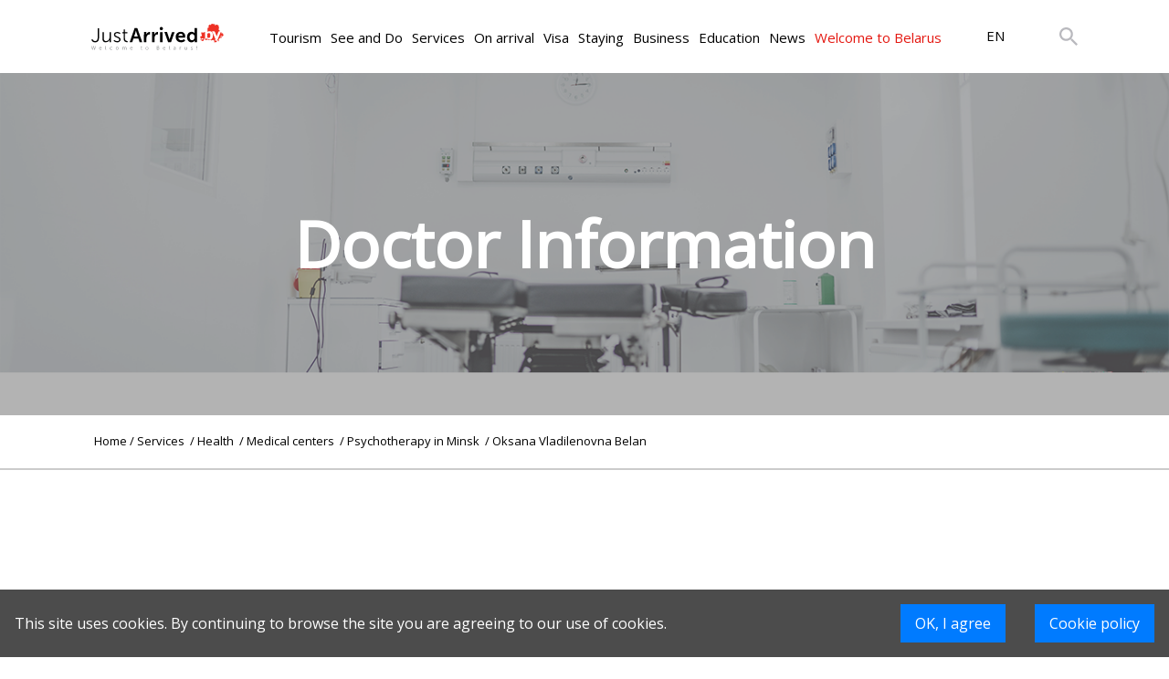

--- FILE ---
content_type: text/html; charset=UTF-8
request_url: https://justarrived.by/en/doctor/belan
body_size: 22856
content:
<!DOCTYPE html>
<html>
	<head>
		<meta charset="UTF-8">
		<title>
			        Travel In Belarus |  Discover Belarus | Justarrived.by
		</title>
		<meta content="width=device-width, initial-scale=1" name="viewport"/> 
		<meta name="yandex-verification" content="fbe4593d423ae281" />
		<meta name="google-site-verification" content="kZspL64LU6eEA3jvE10oUbYz7XrkDOvIEdYrd7PQKt8" />
		<meta name="msvalidate.01" content="CA99D0EBFF100191BF79156B486CE787" />
		<!-- Global site tag (gtag.js) - Google Analytics -->
		<script async src="https://www.googletagmanager.com/gtag/js?id=UA-107425804-1"></script>
		<script>
			<C2><A0> window.dataLayer = window.dataLayer || [];
			<C2><A0> function gtag(){dataLayer.push(arguments);}
			<C2><A0> gtag('js', new Date());
			<C2><A0> gtag('config', 'UA-107425804-1');
		</script>

		

		<link rel="shortcut icon" href="/build/images/JA.ico" type="image/x-icon">
		<link rel="stylesheet" href="https://stackpath.bootstrapcdn.com/bootstrap/4.3.1/css/bootstrap.min.css" integrity="sha384-ggOyR0iXCbMQv3Xipma34MD+dH/1fQ784/j6cY/iJTQUOhcWr7x9JvoRxT2MZw1T" crossorigin="anonymous">
		<link href="https://cdnjs.cloudflare.com/ajax/libs/select2/4.0.8/css/select2.min.css" rel="stylesheet"/>
		<link rel="stylesheet" href="https://cdnjs.cloudflare.com/ajax/libs/fancybox/3.5.7/jquery.fancybox.css" type="text/css" media="screen"/>
		<link rel="stylesheet" href="https://cdnjs.cloudflare.com/ajax/libs/ion-rangeslider/2.3.0/css/ion.rangeSlider.min.css"/>
		<link rel='stylesheet' href=/build/style.css ?v=0.1.1-dev.030ea9c>
		<link href="https://cdnjs.cloudflare.com/ajax/libs/air-datepicker/2.2.3/css/datepicker.min.css" rel="stylesheet" type="text/css"/>
		<link href="https://cdnjs.cloudflare.com/ajax/libs/normalize/8.0.1/normalize.min.css" rel="stylesheet" type="text/css"/>
		<link rel="stylesheet" type="text/css" href="//fonts.googleapis.com/css?family=Open+Sans&display=swap"/>
		<script data-ad-client="ca-pub-3650310968535934" async src="https://pagead2.googlesyndication.com/pagead/js/adsbygoogle.js"></script>
			</head>
	<body>
	    <div class="cookies-policy">
    <style>
        .cookies-policy {
            position: fixed;
            z-index: 1000;
            bottom: 0;
            left: 0;
            width: 100%;
            background: rgba(0,0,0, 0.7);

            transform: translateY(0);
            -moz-transform: translateY(0);
            -ms-transform: translateY(0);
            -webkit-transform: translateY(0);
            -o-transform: translateY(0);
        }

        .cookies-policy.hidden {
            transform: translateY(100%);
            -moz-transform: translateY(100%);
            -ms-transform: translateY(100%);
            -webkit-transform: translateY(100%);
            -o-transform: translateY(100%);

            transition: transform, -ms-transform 0.5s ease-out 0s;
            -webkit-transition: -webkit-transform 0.5s ease-out 0s;
            -moz-transition: -moz-transform 0.5s ease-out 0s;
            -o-transition: -o-transform 0.5s ease-out 0s;
        }

        .cookies-policy-wrapper {
            width: 100%;
            display: grid;
            grid-template-columns: 1fr auto auto;
            grid-template-rows: auto;
            margin: 1em auto;
            max-width: 1366px;
            color: #ffffff;
        }

        .cookies-policy-wrapper > * {
            margin: 0 1rem;
        }

        .cookies-policy-info {
            display: grid;
            justify-content: flex-start;
            align-content: center;
        }

        .cookies-policy-confirm, .cookies-policy-link, .cookies-policy-link:hover {
            color: #ffffff;
            background: #007bff;
            border: none;
            text-align: center;
            padding: 0.3rem 1rem;
            height: 2.6rem;
            line-height: 2rem;
            outline: none;
            text-decoration: none;
        }

        .cookies-policy-confirm:hover, .cookies-policy-link:hover {
            text-decoration: none;
        }

        @media only screen and (max-width: 1024px) {
            .cookies-policy-wrapper {
                grid-template-columns: auto auto;
                grid-template-rows: 1fr auto;
            }

            .cookies-policy-info {
                grid-column: 1 / 3;
                margin-bottom: 1rem;
            }
        }


    </style>
    <script>
        document.addEventListener('DOMContentLoaded', () => {
            const btn = document.querySelector('.cookies-policy-confirm');
            if (btn) {
                btn.addEventListener('click', () => {

                    document.cookie = "cookiesPolicyAccepted=true";

                    const cpEl = document.querySelector('.cookies-policy');
                    cpEl.classList.add('hidden');

                    setTimeout(() => {
                        cpEl.remove();
                    }, 2000)

                });
            }
        });
    </script>
    <div class="cookies-policy-wrapper">
        <p class="cookies-policy-info">This site uses cookies. By continuing to browse the site you are agreeing to our use of cookies.</p>
        <button class="cookies-policy-confirm">OK, I agree</button>
        <a class="cookies-policy-link" href="/en/page/cookie-policy">Cookie policy</a>
    </div>
</div>
		<div class='backdrop'></div>
		<header>
			<div class='mobileBackdrop'>
</div>
<div data-role="navigation__mobileItems" class="navigation__mobileItems" style="opacity: 0;">
    <div data-role="header__mobile" class="navigation__headerMobile">
        <a href="/">
            <img class="headerMobile__logo" src="/build/images/common/mobileLogo.png" alt="">
        </a>
        <div class='header__mobile_localisation'>
            <a href="/" class="localizationBlock__item"><span class='activeMobileLang'>EN</span></a>
            <a href="/ru" class="localizationBlock__item"><span class=''>RU</span></a>
        </div>
        <img class="headerMobile__button" src="/build/images/common/closeMenuButton.png" alt="">
    </div>
    <div class="navigation__mobileItems__content">
                                  <div data-role="tree_7" class="navigation__mobileItem"><span>Tourism</span>
                    <img src="/build/images/common/openMenuItem.png">
                </div>
                                              <div data-role="tree_9" class="navigation__mobileItem"><span>See and Do</span>
                    <img src="/build/images/common/openMenuItem.png">
                </div>
                                              <div data-role="tree_38" class="navigation__mobileItem"><span>Services</span>
                    <img src="/build/images/common/openMenuItem.png">
                </div>
                                              <div data-role="tree_57" class="navigation__mobileItem"><span>On arrival</span>
                    <img src="/build/images/common/openMenuItem.png">
                </div>
                                              <div data-role="tree_65" class="navigation__mobileItem"><span>Visa</span>
                    <img src="/build/images/common/openMenuItem.png">
                </div>
                                              <div data-role="tree_72" class="navigation__mobileItem"><span>Staying</span>
                    <img src="/build/images/common/openMenuItem.png">
                </div>
                                              <div data-role="tree_88" class="navigation__mobileItem"><span>Business</span>
                    <img src="/build/images/common/openMenuItem.png">
                </div>
                                              <div data-role="tree_128" class="navigation__mobileItem"><span>Education</span>
                    <img src="/build/images/common/openMenuItem.png">
                </div>
                                              <a href="/en/news/" data-role="tree_102" class="navigation__mobileItem"><span>News</span>
                    <img src="/build/images/common/openMenuItem.png">
                </a>
                                              <div data-role="tree_103" class="navigation__mobileItem"><span>Welcome to Belarus</span>
                    <img src="/build/images/common/openMenuItem.png">
                </div>
                                    <div class="navigation__localizationBlock">
            <a href="/" class="localizationBlock__item hideElement"><span class='activeMobileLang'>EN</span></a>
            <a href="/ru" class="localizationBlock__item hideElement"><span class=''>RU</span></a>

            <div class="mobileCitiesList__wrapper" style='display: none' data-role="navigation__mobileCityList">
                <svg class="navigation__mobileCityListIcon" xmlns="http://www.w3.org/2000/svg"
                     xmlns:xlink="http://www.w3.org/1999/xlink" version="1.1" data-role="navigation__cityList1"
                     id="navigation__cityList1" x="0px" y="0px" viewBox="0 0 512 512"
                     style="enable-background:new 0 0 512 512;" xml:space="preserve" width="42px" height="62px">
                    <g>
                        <g>
                            <g>
                                <path class="navigation__mobileCityListIcon_path active-path"
                                      d="M256,0C153.755,0,70.573,83.182,70.573,185.426c0,126.888,165.939,313.167,173.004,321.035    c6.636,7.391,18.222,7.378,24.846,0c7.065-7.868,173.004-194.147,173.004-321.035C441.425,83.182,358.244,0,256,0z M256,278.719    c-51.442,0-93.292-41.851-93.292-93.293S204.559,92.134,256,92.134s93.291,41.851,93.291,93.293S307.441,278.719,256,278.719z"
                                      data-original="#000000" data-old_color="#000000" fill="#B9B9BE" />
                            </g>
                        </g>
                    </g>
                </svg>

                <div class="mobileCitiesList__background">
                    <div class="mobileCitiesList__wrapper">
                        <div class="mobileCitiesList__header">
                            Your location
                        </div>
                        <div class="mobileCitiesList" id='citiesList'>
                                                            <a href="/?region_code=MI" class="mobileCitiesList__city">
                                    Minsk
                                    <div class="citiesList__radioButton  activeBackgroundMobileCity activeMobileCity "></div>
                                </a>
                                                            <a href="/?region_code=HO" class="mobileCitiesList__city">
                                    Gomel
                                    <div class="citiesList__radioButton "></div>
                                </a>
                                                            <a href="/?region_code=HR" class="mobileCitiesList__city">
                                    Grodno
                                    <div class="citiesList__radioButton "></div>
                                </a>
                                                            <a href="/?region_code=BR" class="mobileCitiesList__city">
                                    Brest
                                    <div class="citiesList__radioButton "></div>
                                </a>
                                                            <a href="/?region_code=MA" class="mobileCitiesList__city">
                                    Mogilev
                                    <div class="citiesList__radioButton "></div>
                                </a>
                                                            <a href="/?region_code=VI" class="mobileCitiesList__city">
                                    Vitebsk
                                    <div class="citiesList__radioButton "></div>
                                </a>
                                                    </div>
                    </div>
                </div>
            </div>
        </div>
            </div>
</div>

<!-- второе мобильное меню ---------------->
<div data-role='tree_7__fullMobileMenu' class='navigationMobilePopup__container'>
    <ul class='navigationMobilePopup__content'>
        <li class="navigationMobilePopup__back navigationMobilePopup__item">
            <img src="/build/images/common/back.png" alt=""> Back
        </li>
                <li>
            <a href='/en/page/top-10-places-to-visit-in-belarus'>
                <div class="navigationMobilePopup__item">
                    Top 10 places to visit
                </div>
            </a>
        </li>
                <li>
            <a href='/en/page/places-to-visit-in-summer-in-belarus'>
                <div class="navigationMobilePopup__item">
                    Places to visit in summer
                </div>
            </a>
        </li>
                <li>
            <a href='/en/page/places-to-visit-in-winter-in-belarus'>
                <div class="navigationMobilePopup__item">
                    Places to visit in winter
                </div>
            </a>
        </li>
                <li>
            <a href='/en/blog/list//tourism/travel-blog-and-reviews'>
                <div class="navigationMobilePopup__item">
                    Travel blog and reviews
                </div>
            </a>
        </li>
                <li>
            <a href='/en/page/hunting-in-belarus'>
                <div class="navigationMobilePopup__item">
                    Hunting
                </div>
            </a>
        </li>
                <li>
            <a href='/en/page/fishing-in-belarus'>
                <div class="navigationMobilePopup__item">
                    Fishing
                </div>
            </a>
        </li>
                <li>
            <a href='/en/page/castles-of-belarus'>
                <div class="navigationMobilePopup__item">
                    Castles
                </div>
            </a>
        </li>
                <li>
            <a href='/en/blog/list/historical-sights'>
                <div class="navigationMobilePopup__item">
                    Historical sights
                </div>
            </a>
        </li>
                <li>
            <a href='/en/precatalog/churches-mosques-temples'>
                <div class="navigationMobilePopup__item">
                    Churches, mosques, temples
                </div>
            </a>
        </li>
                <li>
            <a href='/en/page/ski-resorts-in-belarus'>
                <div class="navigationMobilePopup__item">
                    Ski resorts
                </div>
            </a>
        </li>
                <li>
            <a href='/en/blog/list/active-travelling'>
                <div class="navigationMobilePopup__item">
                    Active travelling
                </div>
            </a>
        </li>
                <li>
            <a href='/en/page/medical-tourism-in-belarus'>
                <div class="navigationMobilePopup__item">
                    Medical tourism
                </div>
            </a>
        </li>
                <li>
            <a href='/en/blog/list/gastro-tourism'>
                <div class="navigationMobilePopup__item">
                    Gastro-Tourism
                </div>
            </a>
        </li>
                <li>
            <a href='/en/blog/list/ecotourism'>
                <div class="navigationMobilePopup__item">
                    Ecotourism
                </div>
            </a>
        </li>
            </ul>
</div>
<div data-role='tree_9__fullMobileMenu' class='navigationMobilePopup__container'>
    <ul class='navigationMobilePopup__content'>
        <li class="navigationMobilePopup__back navigationMobilePopup__item">
            <img src="/build/images/common/back.png" alt=""> Back
        </li>
                <li>
            <a href='/en/precatalog/food-drink'>
                <div class="navigationMobilePopup__item">
                    Food and Drinks
                </div>
            </a>
        </li>
                <li>
            <a href='/en/catalog/casino'>
                <div class="navigationMobilePopup__item">
                    Casinos
                </div>
            </a>
        </li>
                <li>
            <a href='/en/precatalog/night-life'>
                <div class="navigationMobilePopup__item">
                    Night life
                </div>
            </a>
        </li>
                <li>
            <a href='/en/precatalog/wellness-beauty'>
                <div class="navigationMobilePopup__item">
                    Wellness and Beauty
                </div>
            </a>
        </li>
                <li>
            <a href='/en/precatalog/shopping'>
                <div class="navigationMobilePopup__item">
                    Shopping
                </div>
            </a>
        </li>
                <li>
            <a href='/en/catalog/cinemas'>
                <div class="navigationMobilePopup__item">
                    Cinemas
                </div>
            </a>
        </li>
                <li>
            <a href='/en/precatalog/culture'>
                <div class="navigationMobilePopup__item">
                    Culture
                </div>
            </a>
        </li>
                <li>
            <a href='/en/catalog/with-the-kids'>
                <div class="navigationMobilePopup__item">
                    With the kids
                </div>
            </a>
        </li>
                <li>
            <a href='/en/events/'>
                <div class="navigationMobilePopup__item">
                    Events
                </div>
            </a>
        </li>
                <li>
            <a href='/en/blog/list/blog'>
                <div class="navigationMobilePopup__item">
                    Entertainment blog
                </div>
            </a>
        </li>
            </ul>
</div>
<div data-role='tree_38__fullMobileMenu' class='navigationMobilePopup__container'>
    <ul class='navigationMobilePopup__content'>
        <li class="navigationMobilePopup__back navigationMobilePopup__item">
            <img src="/build/images/common/back.png" alt=""> Back
        </li>
                <li>
            <a href='/en/catalog/attorneys-and-law-firms-in-belarus'>
                <div class="navigationMobilePopup__item">
                    Attorneys and Lawyers
                </div>
            </a>
        </li>
                <li>
            <a href='/en/catalog/auditor-services'>
                <div class="navigationMobilePopup__item">
                    Auditing services
                </div>
            </a>
        </li>
                <li>
            <a href='/en/catalog/notary-services'>
                <div class="navigationMobilePopup__item">
                    Notary services
                </div>
            </a>
        </li>
                <li>
            <a href='/en/catalog/translation-services'>
                <div class="navigationMobilePopup__item">
                    Translation services
                </div>
            </a>
        </li>
                <li>
            <a href='/en/catalog/recruitment-agencies'>
                <div class="navigationMobilePopup__item">
                    Recruitment agencies
                </div>
            </a>
        </li>
                <li>
            <a href='/en/catalog/accounting-firms'>
                <div class="navigationMobilePopup__item">
                    Accounting firms
                </div>
            </a>
        </li>
                <li>
            <a href='/en/catalog/it-companies-in-belarus'>
                <div class="navigationMobilePopup__item">
                    IT companies
                </div>
            </a>
        </li>
                <li>
            <a href='/en/catalog/web-designer-services-in-Belarus'>
                <div class="navigationMobilePopup__item">
                    Web design
                </div>
            </a>
        </li>
                <li>
            <a href='/en/catalog/advertising-agencies'>
                <div class="navigationMobilePopup__item">
                    Advertising agencies
                </div>
            </a>
        </li>
                <li>
            <a href='/en/catalog/Banks'>
                <div class="navigationMobilePopup__item">
                    Banks
                </div>
            </a>
        </li>
                <li>
            <a href='/en/precatalog/real-estate'>
                <div class="navigationMobilePopup__item">
                    Real estate
                </div>
            </a>
        </li>
                <li>
            <a href='/en/catalog/insurance'>
                <div class="navigationMobilePopup__item">
                    Insurance
                </div>
            </a>
        </li>
                <li>
            <a href='/en/catalog/car-rental'>
                <div class="navigationMobilePopup__item">
                    Car rental
                </div>
            </a>
        </li>
                <li>
            <a href='/en/catalog/car-sharing'>
                <div class="navigationMobilePopup__item">
                    Car sharing
                </div>
            </a>
        </li>
                <li>
            <a href='/en/catalog/car-showrooms'>
                <div class="navigationMobilePopup__item">
                    Car showrooms
                </div>
            </a>
        </li>
                <li>
            <a href='/en/catalog/dry-cleaners'>
                <div class="navigationMobilePopup__item">
                    Dry cleaners
                </div>
            </a>
        </li>
                <li>
            <a href='/en/catalog/cleaning'>
                <div class="navigationMobilePopup__item">
                    Cleaning
                </div>
            </a>
        </li>
                <li>
            <a href='/en/precatalog/repairs-and-renovation'>
                <div class="navigationMobilePopup__item">
                    Repairs and renovation
                </div>
            </a>
        </li>
                <li>
            <a href='/en/catalog/24-7-pharmacies'>
                <div class="navigationMobilePopup__item">
                    24/7 Pharmacies
                </div>
            </a>
        </li>
                <li>
            <a href='/en/precatalog/health'>
                <div class="navigationMobilePopup__item">
                    Health
                </div>
            </a>
        </li>
                <li>
            <a href='/en/catalog/psychologist'>
                <div class="navigationMobilePopup__item">
                    Psychologist
                </div>
            </a>
        </li>
                <li>
            <a href='/en/catalog/taxi-services'>
                <div class="navigationMobilePopup__item">
                    Taxi services
                </div>
            </a>
        </li>
                <li>
            <a href='/en/catalog/hunting-and-fishing'>
                <div class="navigationMobilePopup__item">
                    Hunting and fishing
                </div>
            </a>
        </li>
                <li>
            <a href='/en/catalog/customs-agencies'>
                <div class="navigationMobilePopup__item">
                    Customs agents
                </div>
            </a>
        </li>
                <li>
            <a href='/en/catalog/firms-providing-goods-certification-services'>
                <div class="navigationMobilePopup__item">
                    Goods certification
                </div>
            </a>
        </li>
            </ul>
</div>
<div data-role='tree_57__fullMobileMenu' class='navigationMobilePopup__container'>
    <ul class='navigationMobilePopup__content'>
        <li class="navigationMobilePopup__back navigationMobilePopup__item">
            <img src="/build/images/common/back.png" alt=""> Back
        </li>
                <li>
            <a href='/en/catalog/hotels'>
                <div class="navigationMobilePopup__item">
                    Hotels
                </div>
            </a>
        </li>
                <li>
            <a href='/en/catalog/hostels'>
                <div class="navigationMobilePopup__item">
                    Hostels
                </div>
            </a>
        </li>
                <li>
            <a href='/en/precatalog/how-to-rent-an-apartment'>
                <div class="navigationMobilePopup__item">
                    Apartment for rent
                </div>
            </a>
        </li>
                <li>
            <a href='/en/hotels-near-the-airport'>
                <div class="navigationMobilePopup__item">
                    Hotels near the Minsk-1 airport
                </div>
            </a>
        </li>
                <li>
            <a href='/en/page/airbnb-in-belarus'>
                <div class="navigationMobilePopup__item">
                    Airbnb
                </div>
            </a>
        </li>
                <li>
            <a href='/en/currency-exchange'>
                <div class="navigationMobilePopup__item">
                    Currency exchange
                </div>
            </a>
        </li>
                <li>
            <a href='/en/mobile-connection-and-internet'>
                <div class="navigationMobilePopup__item">
                    Mobile connection and Internet
                </div>
            </a>
        </li>
                <li>
            <a href='/en/page/airport_transfer'>
                <div class="navigationMobilePopup__item">
                    Airport transfer
                </div>
            </a>
        </li>
                <li>
            <a href='/en/page/entry_rules'>
                <div class="navigationMobilePopup__item">
                    Entry rules
                </div>
            </a>
        </li>
                <li>
            <a href='/en/page/rules_of_staying'>
                <div class="navigationMobilePopup__item">
                    Rules of staying
                </div>
            </a>
        </li>
                <li>
            <a href='/en/page/online_registration'>
                <div class="navigationMobilePopup__item">
                    Online registration
                </div>
            </a>
        </li>
                <li>
            <a href='/en/transit-through-belarus'>
                <div class="navigationMobilePopup__item">
                    Transit through Belarus
                </div>
            </a>
        </li>
                <li>
            <a href='/en/page/new-entry-rules-to-belarus-2021'>
                <div class="navigationMobilePopup__item">
                    New entry rules to Belarus in 2022
                </div>
            </a>
        </li>
            </ul>
</div>
<div data-role='tree_65__fullMobileMenu' class='navigationMobilePopup__container'>
    <ul class='navigationMobilePopup__content'>
        <li class="navigationMobilePopup__back navigationMobilePopup__item">
            <img src="/build/images/common/back.png" alt=""> Back
        </li>
                <li>
            <a href='/en/page/visa_free_travel_to_belarus'>
                <div class="navigationMobilePopup__item">
                    Visa-free travel
                </div>
            </a>
        </li>
                <li>
            <a href='/en/page/visa_on_arrival'>
                <div class="navigationMobilePopup__item">
                    Visa on arrival
                </div>
            </a>
        </li>
                <li>
            <a href='/en/page/private_purpose_visa_to_belarus'>
                <div class="navigationMobilePopup__item">
                    Private purpose visa
                </div>
            </a>
        </li>
                <li>
            <a href='/en/page/student_visa_to_belarus'>
                <div class="navigationMobilePopup__item">
                    Student visa
                </div>
            </a>
        </li>
                <li>
            <a href='/en/page/business_visa_to_belarus'>
                <div class="navigationMobilePopup__item">
                    Business visa
                </div>
            </a>
        </li>
                <li>
            <a href='/en//visa-to-belarus/tourist-visa-to-belarus'>
                <div class="navigationMobilePopup__item">
                    Tourist visa
                </div>
            </a>
        </li>
                <li>
            <a href='/en/invitation-to-a-foreigner-to-belarus'>
                <div class="navigationMobilePopup__item">
                    Invitation to a foreigner
                </div>
            </a>
        </li>
                <li>
            <a href='/en/page/visa-application-to-belarus'>
                <div class="navigationMobilePopup__item">
                    Visa application to Belarus
                </div>
            </a>
        </li>
                <li>
            <a href='/en/page/extension-of-visa-to-belarus'>
                <div class="navigationMobilePopup__item">
                    Extension of visa to Belarus
                </div>
            </a>
        </li>
                <li>
            <a href='/en/page/refusal-of-a-visa-to-belarus'>
                <div class="navigationMobilePopup__item">
                    Refusal of a visa
                </div>
            </a>
        </li>
                <li>
            <a href='/en/page/crossing-the-border-of-the-republic-of-belarus-in-covid-19-conditions'>
                <div class="navigationMobilePopup__item">
                    Crossing the border  in COVID-19 conditions
                </div>
            </a>
        </li>
                <li>
            <a href='/en/page/import-of-cars-to-belarus'>
                <div class="navigationMobilePopup__item">
                    Import of cars
                </div>
            </a>
        </li>
                <li>
            <a href='/en/page/declaration-of-values-and-money-in-belarus'>
                <div class="navigationMobilePopup__item">
                    Declaration of values
                </div>
            </a>
        </li>
                <li>
            <a href='/en/page/schengen-visa'>
                <div class="navigationMobilePopup__item">
                    Schengen visa
                </div>
            </a>
        </li>
            </ul>
</div>
<div data-role='tree_72__fullMobileMenu' class='navigationMobilePopup__container'>
    <ul class='navigationMobilePopup__content'>
        <li class="navigationMobilePopup__back navigationMobilePopup__item">
            <img src="/build/images/common/back.png" alt=""> Back
        </li>
                <li>
            <a href='/en/page/citizenship-of-belarus'>
                <div class="navigationMobilePopup__item">
                    Citizenship of Belarus
                </div>
            </a>
        </li>
                <li>
            <a href='/en/page/residence-permit-in-belarus'>
                <div class="navigationMobilePopup__item">
                    Residence permit in Belarus
                </div>
            </a>
        </li>
                <li>
            <a href='/en/page/permanent-residence-in-belarus'>
                <div class="navigationMobilePopup__item">
                    Permanent residence in Belarus
                </div>
            </a>
        </li>
                <li>
            <a href='/en//staying/work-permit-in-belarus'>
                <div class="navigationMobilePopup__item">
                    Work permit in Belarus
                </div>
            </a>
        </li>
                <li>
            <a href='/en/page/open-private-bank-account'>
                <div class="navigationMobilePopup__item">
                    Open private bank account
                </div>
            </a>
        </li>
                <li>
            <a href='/en/page/money-transfers'>
                <div class="navigationMobilePopup__item">
                    Money transfers
                </div>
            </a>
        </li>
                <li>
            <a href='/en/page/marriage_in_belarus'>
                <div class="navigationMobilePopup__item">
                    Marriage in Belarus
                </div>
            </a>
        </li>
                <li>
            <a href='/en/adoption-of-children-in-belarus'>
                <div class="navigationMobilePopup__item">
                    Adoption of children
                </div>
            </a>
        </li>
                <li>
            <a href='/en/page/get-a-pet-in-belarus'>
                <div class="navigationMobilePopup__item">
                    Get a pet
                </div>
            </a>
        </li>
                <li>
            <a href='/en/page/veterinary-control-in-belarus'>
                <div class="navigationMobilePopup__item">
                    Veterinary control
                </div>
            </a>
        </li>
                <li>
            <a href='/en/page/driving-car-in-belarus'>
                <div class="navigationMobilePopup__item">
                    Driving car in Belarus
                </div>
            </a>
        </li>
                <li>
            <a href='/en/precatalog/driving-license-exam'>
                <div class="navigationMobilePopup__item">
                    Driving license exam
                </div>
            </a>
        </li>
                <li>
            <a href='/en/page/car-purchase-in-belarus'>
                <div class="navigationMobilePopup__item">
                    Car purchase in Belarus
                </div>
            </a>
        </li>
                <li>
            <a href='/en/page/electric-cars-in-belarus'>
                <div class="navigationMobilePopup__item">
                    Electric cars
                </div>
            </a>
        </li>
                <li>
            <a href='/en/precatalog/buy-property'>
                <div class="navigationMobilePopup__item">
                    Buy property
                </div>
            </a>
        </li>
                <li>
            <a href='/en/page/education'>
                <div class="navigationMobilePopup__item">
                    Education
                </div>
            </a>
        </li>
                <li>
            <a href='/en/page/job-in-belarus'>
                <div class="navigationMobilePopup__item">
                    Job in Belarus
                </div>
            </a>
        </li>
                <li>
            <a href='/en/page/pension'>
                <div class="navigationMobilePopup__item">
                    Pension
                </div>
            </a>
        </li>
                <li>
            <a href='/en/page/sick-leave'>
                <div class="navigationMobilePopup__item">
                    Sick leave
                </div>
            </a>
        </li>
                <li>
            <a href='/en/page/dating-in-belarus'>
                <div class="navigationMobilePopup__item">
                    Dating in Belarus
                </div>
            </a>
        </li>
                <li>
            <a href='/en/page/marriage-agencies'>
                <div class="navigationMobilePopup__item">
                    Marriage agencies
                </div>
            </a>
        </li>
                <li>
            <a href='/en/page/birth-of-a-child-in-belarus'>
                <div class="navigationMobilePopup__item">
                    Birth of a child
                </div>
            </a>
        </li>
                <li>
            <a href='/en/page/maternity-leave-in-belarus'>
                <div class="navigationMobilePopup__item">
                    Maternity leave
                </div>
            </a>
        </li>
                <li>
            <a href='/en/page/telephone-and-internet-in-belarus'>
                <div class="navigationMobilePopup__item">
                    Telephone and Internet
                </div>
            </a>
        </li>
                <li>
            <a href='/en/page/radio-and-tv'>
                <div class="navigationMobilePopup__item">
                    Radio and TV
                </div>
            </a>
        </li>
                <li>
            <a href='/en/page/communal-services-in-belarus'>
                <div class="navigationMobilePopup__item">
                    Utilities
                </div>
            </a>
        </li>
                <li>
            <a href='/en/page/tax_free_in_belarus'>
                <div class="navigationMobilePopup__item">
                    Tax-free
                </div>
            </a>
        </li>
                <li>
            <a href='/en/page/emergency-numbers'>
                <div class="navigationMobilePopup__item">
                    Emergency numbers
                </div>
            </a>
        </li>
                <li>
            <a href='/en/blog/list/life-in-belarus-blog'>
                <div class="navigationMobilePopup__item">
                    Life in Belarus - Blog
                </div>
            </a>
        </li>
                <li>
            <a href='/en/blog/list/ja-club-talks'>
                <div class="navigationMobilePopup__item">
                    JA Club Talks
                </div>
            </a>
        </li>
                <li>
            <a href='/en/page/build-a-house-in-belarus'>
                <div class="navigationMobilePopup__item">
                    Build a house in Belarus
                </div>
            </a>
        </li>
            </ul>
</div>
<div data-role='tree_88__fullMobileMenu' class='navigationMobilePopup__container'>
    <ul class='navigationMobilePopup__content'>
        <li class="navigationMobilePopup__back navigationMobilePopup__item">
            <img src="/build/images/common/back.png" alt=""> Back
        </li>
                <li>
            <a href='/en/page/open_company_in_belarus'>
                <div class="navigationMobilePopup__item">
                    Open company
                </div>
            </a>
        </li>
                <li>
            <a href='/en/page/open_a_representative_office_in_belarus'>
                <div class="navigationMobilePopup__item">
                    Representative office
                </div>
            </a>
        </li>
                <li>
            <a href='/en/page/open%20_business_bank_account_in_belarus'>
                <div class="navigationMobilePopup__item">
                    Open business bank account
                </div>
            </a>
        </li>
                <li>
            <a href='/en/page/taxes_in_belarus'>
                <div class="navigationMobilePopup__item">
                    Taxes
                </div>
            </a>
        </li>
                <li>
            <a href='/en/page/office_rent_in_belarus'>
                <div class="navigationMobilePopup__item">
                    Office rent
                </div>
            </a>
        </li>
                <li>
            <a href='/en/precatalog/office-rent'>
                <div class="navigationMobilePopup__item">
                    Commercial property websites
                </div>
            </a>
        </li>
                <li>
            <a href='/en/individual-entrepreneurship-in-belarus'>
                <div class="navigationMobilePopup__item">
                    Individual entrepreneurship
                </div>
            </a>
        </li>
                <li>
            <a href='/en/double-taxation-treaties-of-the-republic-of-belarus'>
                <div class="navigationMobilePopup__item">
                    Double Taxation Treaties
                </div>
            </a>
        </li>
                <li>
            <a href='/en/recognition-of-foreign-documents-in-belarus'>
                <div class="navigationMobilePopup__item">
                    Recognition of foreign documents
                </div>
            </a>
        </li>
                <li>
            <a href='/en/charity-in-belarus'>
                <div class="navigationMobilePopup__item">
                    Charity
                </div>
            </a>
        </li>
                <li>
            <a href='/en/page/postal_services_in_belarus'>
                <div class="navigationMobilePopup__item">
                    Postal services
                </div>
            </a>
        </li>
                <li>
            <a href='/en/page/marketing_and_pr'>
                <div class="navigationMobilePopup__item">
                    Marketing and PR
                </div>
            </a>
        </li>
                <li>
            <a href='/en/page/free_economic_zones_in_belarus'>
                <div class="navigationMobilePopup__item">
                    Free economic zones
                </div>
            </a>
        </li>
                <li>
            <a href='/en/page/china_belarus_industrial_park'>
                <div class="navigationMobilePopup__item">
                    China-Belarus industrial park
                </div>
            </a>
        </li>
                <li>
            <a href='/en/page/high-tech_park_in_belarus'>
                <div class="navigationMobilePopup__item">
                    High-Tech Park
                </div>
            </a>
        </li>
                <li>
            <a href='/en/page/it_business_in_belarus'>
                <div class="navigationMobilePopup__item">
                    IT business
                </div>
            </a>
        </li>
                <li>
            <a href='/en/page/crypto_business_in_belarus'>
                <div class="navigationMobilePopup__item">
                    Crypto business
                </div>
            </a>
        </li>
                <li>
            <a href='/en/precatalog/intellectual-property'>
                <div class="navigationMobilePopup__item">
                    Intellectual property
                </div>
            </a>
        </li>
                <li>
            <a href='/en/precatalog/famous-belarusian-brands'>
                <div class="navigationMobilePopup__item">
                    Famous belarusian brands
                </div>
            </a>
        </li>
                <li>
            <a href='/en/page/average-wages-in-belarus'>
                <div class="navigationMobilePopup__item">
                    Average wages
                </div>
            </a>
        </li>
                <li>
            <a href='/en/blog/list/business-blog'>
                <div class="navigationMobilePopup__item">
                    Business blog
                </div>
            </a>
        </li>
                <li>
            <a href='/en/page/business-relocation'>
                <div class="navigationMobilePopup__item">
                    Business relocation
                </div>
            </a>
        </li>
            </ul>
</div>
<div data-role='tree_128__fullMobileMenu' class='navigationMobilePopup__container'>
    <ul class='navigationMobilePopup__content'>
        <li class="navigationMobilePopup__back navigationMobilePopup__item">
            <img src="/build/images/common/back.png" alt=""> Back
        </li>
                <li>
            <a href='/en/catalog/universities'>
                <div class="navigationMobilePopup__item">
                    Universities
                </div>
            </a>
        </li>
                <li>
            <a href='/en/catalog/masters-degree'>
                <div class="navigationMobilePopup__item">
                    Masters degree
                </div>
            </a>
        </li>
                <li>
            <a href='/en/catalog/postgraduate-studies'>
                <div class="navigationMobilePopup__item">
                    Postgraduate studies
                </div>
            </a>
        </li>
                <li>
            <a href='/en/catalog/colleges'>
                <div class="navigationMobilePopup__item">
                    Colleges
                </div>
            </a>
        </li>
                <li>
            <a href='/en/catalog/foundation-programs'>
                <div class="navigationMobilePopup__item">
                    Foundation programs
                </div>
            </a>
        </li>
                <li>
            <a href='/en/catalog/iazykovye-kursy'>
                <div class="navigationMobilePopup__item">
                    Language courses
                </div>
            </a>
        </li>
                <li>
            <a href='/en/page/obuchenie-za-granitsei'>
                <div class="navigationMobilePopup__item">
                    Education abroad
                </div>
            </a>
        </li>
                <li>
            <a href='/en/page/prozhivanie-dlia-inostrannykh-studentov'>
                <div class="navigationMobilePopup__item">
                    Accommodation for international students
                </div>
            </a>
        </li>
                <li>
            <a href='/en/page/bolonskii-protsess'>
                <div class="navigationMobilePopup__item">
                    Bologna process
                </div>
            </a>
        </li>
                <li>
            <a href='/en/page/priznanie-belorusskikh-diplomov-za-granitsei'>
                <div class="navigationMobilePopup__item">
                    Recognition of Belarusian diplomas abroad
                </div>
            </a>
        </li>
                <li>
            <a href='/en/catalog/mba'>
                <div class="navigationMobilePopup__item">
                    MBA
                </div>
            </a>
        </li>
                <li>
            <a href='/en/medical-education-in-belarus'>
                <div class="navigationMobilePopup__item">
                    Medical education
                </div>
            </a>
        </li>
                <li>
            <a href='/en/linguistic-education-in-belarus'>
                <div class="navigationMobilePopup__item">
                    Linguistic education
                </div>
            </a>
        </li>
                <li>
            <a href='/en/economic-education-in-belarus'>
                <div class="navigationMobilePopup__item">
                    Economic education
                </div>
            </a>
        </li>
                <li>
            <a href='/en/art-education-in-belarus'>
                <div class="navigationMobilePopup__item">
                    Art education
                </div>
            </a>
        </li>
                <li>
            <a href='/en/page/it-education-in-belarus'>
                <div class="navigationMobilePopup__item">
                    IT education
                </div>
            </a>
        </li>
                <li>
            <a href='/en/blog/list/education-blogs'>
                <div class="navigationMobilePopup__item">
                    Education blog
                </div>
            </a>
        </li>
            </ul>
</div>
<div data-role='tree_102__fullMobileMenu' class='navigationMobilePopup__container'>
    <ul class='navigationMobilePopup__content'>
        <li class="navigationMobilePopup__back navigationMobilePopup__item">
            <img src="/build/images/common/back.png" alt=""> Back
        </li>
            </ul>
</div>
<div data-role='tree_103__fullMobileMenu' class='navigationMobilePopup__container'>
    <ul class='navigationMobilePopup__content'>
        <li class="navigationMobilePopup__back navigationMobilePopup__item">
            <img src="/build/images/common/back.png" alt=""> Back
        </li>
                <li>
            <a href='/en/page/geography_and_climate'>
                <div class="navigationMobilePopup__item">
                    Weather and climate
                </div>
            </a>
        </li>
                <li>
            <a href='/en/page/language'>
                <div class="navigationMobilePopup__item">
                    Language
                </div>
            </a>
        </li>
                <li>
            <a href='/en/page/religion'>
                <div class="navigationMobilePopup__item">
                    Religion
                </div>
            </a>
        </li>
                <li>
            <a href='/en/page/local_currency'>
                <div class="navigationMobilePopup__item">
                    Local currency
                </div>
            </a>
        </li>
                <li>
            <a href='/en/page/population'>
                <div class="navigationMobilePopup__item">
                    Population
                </div>
            </a>
        </li>
                <li>
            <a href='/en/page/history_and_political_system'>
                <div class="navigationMobilePopup__item">
                    History and political system
                </div>
            </a>
        </li>
                <li>
            <a href='/en/page/transport-system-in-belarus'>
                <div class="navigationMobilePopup__item">
                    Transport system
                </div>
            </a>
        </li>
                <li>
            <a href='/en/page/healthcare-in-belarus'>
                <div class="navigationMobilePopup__item">
                    Healthcare
                </div>
            </a>
        </li>
                <li>
            <a href='/en/page/main_festivals_and_celebrations'>
                <div class="navigationMobilePopup__item">
                    Main festivals and celebrations
                </div>
            </a>
        </li>
                <li>
            <a href='/en/page/useful_words_and_phrases'>
                <div class="navigationMobilePopup__item">
                    Useful words and phrases
                </div>
            </a>
        </li>
                <li>
            <a href='/en/page/public_holidays_in_belarus'>
                <div class="navigationMobilePopup__item">
                    Public holidays in Belarus
                </div>
            </a>
        </li>
                <li>
            <a href='/en/blog/list/covid-19'>
                <div class="navigationMobilePopup__item">
                    COVID-19
                </div>
            </a>
        </li>
                <li>
            <a href='/en/page/ministries-of-the-republic-of-belarus'>
                <div class="navigationMobilePopup__item">
                    Government
                </div>
            </a>
        </li>
                <li>
            <a href='/en/blog/list/sport'>
                <div class="navigationMobilePopup__item">
                    Sport
                </div>
            </a>
        </li>
                <li>
            <a href='/en/blog/list/blog-about-belarus'>
                <div class="navigationMobilePopup__item">
                    Blog about Belarus
                </div>
            </a>
        </li>
                <li>
            <a href='/en/page/minsk-capital-of-belarus'>
                <div class="navigationMobilePopup__item">
                    Minsk – capital of Belarus
                </div>
            </a>
        </li>
                <li>
            <a href='/en/page/brest'>
                <div class="navigationMobilePopup__item">
                    Brest
                </div>
            </a>
        </li>
                <li>
            <a href='/en/page/vitebsk'>
                <div class="navigationMobilePopup__item">
                    Vitebsk
                </div>
            </a>
        </li>
                <li>
            <a href='/en/page/grodno'>
                <div class="navigationMobilePopup__item">
                    Grodno
                </div>
            </a>
        </li>
                <li>
            <a href='/en/page/gomel'>
                <div class="navigationMobilePopup__item">
                    Gomel
                </div>
            </a>
        </li>
                <li>
            <a href='/en/page/mogilev'>
                <div class="navigationMobilePopup__item">
                    Mogilev
                </div>
            </a>
        </li>
            </ul>
</div>


<div class="navigationMobile__container">
    <div class="navigationMobile">

        <div class="burger">
            <img src="/build/images/main/burgerItem.jpg" alt="burgerItem">
            <img src="/build/images/main/burgerItem.jpg" alt="burgerItem">
            <img src="/build/images/main/burgerItem.jpg" alt="burgerItem">
        </div>
        <a href="/" class="navigation__logoWrapper">
            <div class='navigation__logo' style='background-image: url(/build/images/common/JA_Full_logo.svg)'></div>
        </a>
        <div class="tools">
            <div class="tools__searchWrapper mobileSearch">
                <svg class="tools__search" xmlns="http://www.w3.org/2000/svg" xmlns:xlink="http://www.w3.org/1999/xlink"
                     version="1.1" id="searchIMGMobile" x="0px" y="0px" width="20px" height="20px" viewBox="0 0 446.25 446.25"
                     style="enable-background:new 0 0 446.25 446.25;" xml:space="preserve">
                    <g>
                        <g>
                            <g id="search">
                                <path id="searchPathMobile"
                                      d="M318.75,280.5h-20.4l-7.649-7.65c25.5-28.05,40.8-66.3,40.8-107.1C331.5,73.95,257.55,0,165.75,0S0,73.95,0,165.75    S73.95,331.5,165.75,331.5c40.8,0,79.05-15.3,107.1-40.8l7.65,7.649v20.4L408,446.25L446.25,408L318.75,280.5z M165.75,280.5    C102,280.5,51,229.5,51,165.75S102,51,165.75,51S280.5,102,280.5,165.75S229.5,280.5,165.75,280.5z"
                                      data-original="#000000" class="active-path" data-old_color="#000000" fill="#B9B9BE" />
                            </g>
                        </g>
                    </g>
                </svg>
            </div>
            <div class="tools__search_active" data-role='searchMobile'>
                <form action="/en/search/" method="post">
                    <div class="input-group">
                        <img class="input__searchImg" data-role="searchWindow" src="/build/images/main/SEARCH_ICON.png"
                             alt="search">
                        <input name="search" type="text" data-role="searchWindow" class="form-control" placeholder=Search
                               aria-label="Recipient's username" aria-describedby="basic-addon2" value="">
                        <div class="input-group-append">
                            <span class="input-group-text search-span" id="basic-addon2">Search</span>
                        </div>
                    </div>
                </form>
            </div>
        </div>
    </div>
</div>

<div class="navigation__container">
    <div class="navigation">
        <!-- меню мобильная-------------- -->
        <a href="/" class="navigation__logoWrapper">
            <div class='navigation__logo' style='background-image: url(/build/images/common/JA_Full_logo.svg)'></div>
        </a>
        <!-- меню декстопная ------------- -->
        <div class="navigation__items">
                            <div
                                                    data-image="https://justarrived.by/media/cache/menu_image_small/uploads/App/Entity/MenuItem/8e2b9068fa772ffc5941810d6bbc9699158c5f8d.jpeg"
                                                data-role="tree_7"
                        data-is_recomended = "1"
                        class="navigation__item"
                >
                    <a href="/en/tourism">
                        Tourism
                    </a>
                    </div>
                            <div
                                                    data-image="https://justarrived.by/media/cache/menu_image_small/uploads/App/Entity/MenuItem/97a40904201b2660e6ba4d011e136f36e6c13856.jpeg"
                                                data-role="tree_9"
                        data-is_recomended = ""
                        class="navigation__item"
                >
                    <a href="/en/see-and-do">
                        See and Do
                    </a>
                    </div>
                            <div
                                                    data-image="https://justarrived.by/media/cache/menu_image_small/uploads/App/Entity/MenuItem/8a2c3902be307e899e95e02300b8025dc109888f.jpeg"
                                                data-role="tree_38"
                        data-is_recomended = ""
                        class="navigation__item"
                >
                    <a href="/en//services">
                        Services
                    </a>
                    </div>
                            <div
                                                    data-image="https://justarrived.by/media/cache/menu_image_small/uploads/App/Entity/MenuItem/00277d4c02c12e27e561120b50a97f963d515097.jpeg"
                                                data-role="tree_57"
                        data-is_recomended = ""
                        class="navigation__item"
                >
                    <a href="/en//on-arrival">
                        On arrival
                    </a>
                    </div>
                            <div
                                                    data-image="https://justarrived.by/media/cache/menu_image_small/uploads/App/Entity/MenuItem/1d75da843e77d44bd9fe16c67be8cfa081a792a8.jpeg"
                                                data-role="tree_65"
                        data-is_recomended = ""
                        class="navigation__item"
                >
                    <a href="/en/visa-to-belarus">
                        Visa
                    </a>
                    </div>
                            <div
                                                    data-image="https://justarrived.by/media/cache/menu_image_small/uploads/App/Entity/MenuItem/9d4f41136aa375b08a19492fdbba696b467645ed.jpeg"
                                                data-role="tree_72"
                        data-is_recomended = ""
                        class="navigation__item"
                >
                    <a href="/en//staying">
                        Staying
                    </a>
                    </div>
                            <div
                                                    data-image="https://justarrived.by/media/cache/menu_image_small/uploads/App/Entity/MenuItem/21b363d9c62d082ab9c02af194fc801af2555106.jpeg"
                                                data-role="tree_88"
                        data-is_recomended = ""
                        class="navigation__item"
                >
                    <a href="/en//business">
                        Business
                    </a>
                    </div>
                            <div
                                                    data-image="https://justarrived.by/media/cache/menu_image_small/uploads/App/Entity/MenuItem/7c8232dc29d14597813991d98504be20a0f8dd2b.jpeg"
                                                data-role="tree_128"
                        data-is_recomended = ""
                        class="navigation__item"
                >
                    <a href="/en/education">
                        Education
                    </a>
                    </div>
                            <div
                                                data-role="tree_102"
                        data-is_recomended = ""
                        class="navigation__item"
                >
                    <a href="/en/news/">
                        News
                    </a>
                    </div>
                            <div
                                                    data-image="https://justarrived.by/media/cache/menu_image_small/uploads/App/Entity/MenuItem/1cd3ba1cc2fe5c5aba1c29a3f74b6c414346f955.jpeg"
                                                data-role="tree_103"
                        data-is_recomended = ""
                        class="navigation__item"
                >
                    <a href="/en//belarus">
                        Welcome to Belarus
                    </a>
                    </div>
                    </div>

        <!-- города ------------- -->
                
        
        <div class="tools">
            <div class="dropdown tools__localizationWrapper" data-role="localizationWrapper" id='tools__localization'>
                <div class="tools__localization" data-role="localizationIcon">EN</div>
                <div class="localizationList" id='localizationList'>
                    <a href="/en/doctor/belan" class="localizationList__lang">
                        EN<div id="en" class="localizationList__radioButton  activeElement "></div>
                    </a>
                    <a href="/ru/doctor/belan" class="localizationList__lang">
                        RU<div id="ru" class="localizationList__radioButton "></div>
                    </a>
                </div>
            </div>
            <div class="dropdown desktopCityIcon" style='display: none' data-role="navigation__cityList2">
                <svg class="desktopCityIcon_svg" data-role="navigation__cityList2_svg" xmlns="http://www.w3.org/2000/svg"
                     xmlns:xlink="http://www.w3.org/1999/xlink" version="1.1" id="tools_2" x="0px" y="0px"
                     viewBox="0 0 512 512" style="enable-background:new 0 0 512 512;" xml:space="preserve" width="20px"
                     height="20px">
                    <g>
                        <g>
                            <g>
                                <path id="tools_2__path"
                                      d="M256,0C153.755,0,70.573,83.182,70.573,185.426c0,126.888,165.939,313.167,173.004,321.035    c6.636,7.391,18.222,7.378,24.846,0c7.065-7.868,173.004-194.147,173.004-321.035C441.425,83.182,358.244,0,256,0z M256,278.719    c-51.442,0-93.292-41.851-93.292-93.293S204.559,92.134,256,92.134s93.291,41.851,93.291,93.293S307.441,278.719,256,278.719z"
                                      data-original="#000000" class="active-path" data-old_color="#000000" fill="#B9B9BE" />
                            </g>
                        </g>
                    </g>
                </svg>
                <div class="citiesList" id='citiesList'>

                                            <a href="/?region_code=MI" class="citiesList__city">
                            Minsk
                            <div class="citiesList__radioButton  activeElement " id="MI"></div>
                        </a>
                                            <a href="/?region_code=HO" class="citiesList__city">
                            Gomel
                            <div class="citiesList__radioButton " id="HO"></div>
                        </a>
                                            <a href="/?region_code=HR" class="citiesList__city">
                            Grodno
                            <div class="citiesList__radioButton " id="HR"></div>
                        </a>
                                            <a href="/?region_code=BR" class="citiesList__city">
                            Brest
                            <div class="citiesList__radioButton " id="BR"></div>
                        </a>
                                            <a href="/?region_code=MA" class="citiesList__city">
                            Mogilev
                            <div class="citiesList__radioButton " id="MA"></div>
                        </a>
                                            <a href="/?region_code=VI" class="citiesList__city">
                            Vitebsk
                            <div class="citiesList__radioButton " id="VI"></div>
                        </a>
                    
                </div>
            </div>
            <div class="tools__searchWrapper">
                <svg data-role='searchImgdesktop' class="tools__search searchImgDectop" xmlns="http://www.w3.org/2000/svg" xmlns:xlink="http://www.w3.org/1999/xlink"
                     version="1.1" id="searchImgdesktop" x="0px" y="0px" width="20px" height="20px" viewBox="0 0 446.25 446.25"
                     style="enable-background:new 0 0 446.25 446.25;" xml:space="preserve">
                    <g>
                        <g>
                            <g id="search">
                                <path data-role='searchPathDectop' id="searchPathdesktop"
                                      d="M318.75,280.5h-20.4l-7.649-7.65c25.5-28.05,40.8-66.3,40.8-107.1C331.5,73.95,257.55,0,165.75,0S0,73.95,0,165.75    S73.95,331.5,165.75,331.5c40.8,0,79.05-15.3,107.1-40.8l7.65,7.649v20.4L408,446.25L446.25,408L318.75,280.5z M165.75,280.5    C102,280.5,51,229.5,51,165.75S102,51,165.75,51S280.5,102,280.5,165.75S229.5,280.5,165.75,280.5z"
                                      data-original="#000000" class="active-path" data-old_color="#000000" fill="#B9B9BE" />
                            </g>
                        </g>
                    </g>
                </svg>
            </div>
            <div class="tools__search_active" data-role='searchdesktop'>
                <form action="/en/search/" method="post">
                    <div class="input-group">
                        <img class="input__searchImg" data-role="searchWindow" src="/build/images/main/SEARCH_ICON.png"
                             alt="search">
                        <input name="search" type="text" data-role="searchWindow" class="form-control" placeholder=Search
                               aria-label="Recipient's username" aria-describedby="basic-addon2" value="">
                        <div class="input-group-append">
                            <span class="input-group-text search-span" id="basic-addon2">Search</span>
                        </div>
                    </div>
                </form>
            </div>
        </div>
    </div>

            <div data-role="tree_7__fullMenu" class="navigationPopup__container">
            <div class="navigationPopup">
                <div class='wrapper'>
                    <div class='items'>
                                                    <a href="/en/page/top-10-places-to-visit-in-belarus"
                                data-role="tree_7">
                                <div class="navigationPopup__item "
                                                                            data-image = "https://justarrived.by/media/cache/menu_image_small/uploads/App/Entity/MenuItem/c99cbbe4c0345ec8587098598e7900222bc964d1.jpeg"
                                                                         data-is_recomended = "1"
                                >

                                    <span>
                                        Top 10 places to visit
                                    </span>
                                </div>
                            </a>
                                                    <a href="/en/page/places-to-visit-in-summer-in-belarus"
                                data-role="tree_7">
                                <div class="navigationPopup__item navigationPopup__item_color"
                                                                            data-image = "https://justarrived.by/media/cache/menu_image_small/uploads/App/Entity/MenuItem/a36593ebf322b530107027650a86c593b81afc89.jpeg"
                                                                         data-is_recomended = "1"
                                >

                                    <span>
                                        Places to visit in summer
                                    </span>
                                </div>
                            </a>
                                                    <a href="/en/page/places-to-visit-in-winter-in-belarus"
                                data-role="tree_7">
                                <div class="navigationPopup__item "
                                                                            data-image = "https://justarrived.by/media/cache/menu_image_small/uploads/App/Entity/MenuItem/e0dfc900011c3f8f19519721b1b3361c52c0ad54.jpeg"
                                                                         data-is_recomended = "1"
                                >

                                    <span>
                                        Places to visit in winter
                                    </span>
                                </div>
                            </a>
                                                    <a href="/en/blog/list//tourism/travel-blog-and-reviews"
                                data-role="tree_7">
                                <div class="navigationPopup__item navigationPopup__item_color"
                                                                            data-image = "https://justarrived.by/media/cache/menu_image_small/uploads/App/Entity/MenuItem/4eb42aae9314d864afe9765ac797531388f4a872.jpeg"
                                                                         data-is_recomended = ""
                                >

                                    <span>
                                        Travel blog and reviews
                                    </span>
                                </div>
                            </a>
                                                    <a href="/en/page/hunting-in-belarus"
                                data-role="tree_7">
                                <div class="navigationPopup__item "
                                                                            data-image = "https://justarrived.by/media/cache/menu_image_small/uploads/App/Entity/MenuItem/fbd87096c6107e4f2dfc0bf1291f210fa0316a12.jpeg"
                                                                         data-is_recomended = "1"
                                >

                                    <span>
                                        Hunting
                                    </span>
                                </div>
                            </a>
                                                    <a href="/en/page/fishing-in-belarus"
                                data-role="tree_7">
                                <div class="navigationPopup__item navigationPopup__item_color"
                                                                            data-image = "https://justarrived.by/media/cache/menu_image_small/uploads/App/Entity/MenuItem/7454ef00ba5fbcaaefd38d4c568c5319d2fab0e2.jpeg"
                                                                         data-is_recomended = "1"
                                >

                                    <span>
                                        Fishing
                                    </span>
                                </div>
                            </a>
                                                    <a href="/en/page/castles-of-belarus"
                                data-role="tree_7">
                                <div class="navigationPopup__item "
                                                                            data-image = "https://justarrived.by/media/cache/menu_image_small/uploads/App/Entity/MenuItem/6a25b26060a7c5dd7b87cade8206a50d16b22a8b.jpeg"
                                                                         data-is_recomended = "1"
                                >

                                    <span>
                                        Castles
                                    </span>
                                </div>
                            </a>
                                                    <a href="/en/blog/list/historical-sights"
                                data-role="tree_7">
                                <div class="navigationPopup__item navigationPopup__item_color"
                                                                            data-image = "https://justarrived.by/media/cache/menu_image_small/uploads/App/Entity/MenuItem/3c8d32ad6bb01b3ba20f61cc7174ed82d02c538a.jpeg"
                                                                         data-is_recomended = ""
                                >

                                    <span>
                                        Historical sights
                                    </span>
                                </div>
                            </a>
                                                    <a href="/en/precatalog/churches-mosques-temples"
                                data-role="tree_7">
                                <div class="navigationPopup__item "
                                                                            data-image = "https://justarrived.by/media/cache/menu_image_small/uploads/App/Entity/MenuItem/fb9844c7c56ccd00861c36007e21f39cc68d24c8.jpeg"
                                                                         data-is_recomended = ""
                                >

                                    <span>
                                        Churches, mosques, temples
                                    </span>
                                </div>
                            </a>
                                                    <a href="/en/page/ski-resorts-in-belarus"
                                data-role="tree_7">
                                <div class="navigationPopup__item navigationPopup__item_color"
                                                                            data-image = "https://justarrived.by/media/cache/menu_image_small/uploads/App/Entity/MenuItem/74663bea64169fb13763f091f150c988fbae7357.png"
                                                                         data-is_recomended = "1"
                                >

                                    <span>
                                        Ski resorts
                                    </span>
                                </div>
                            </a>
                                                    <a href="/en/blog/list/active-travelling"
                                data-role="tree_7">
                                <div class="navigationPopup__item "
                                                                            data-image = "https://justarrived.by/media/cache/menu_image_small/uploads/App/Entity/MenuItem/09b18f328919c7eba1c46961d0c8f5166c37699c.jpeg"
                                                                         data-is_recomended = ""
                                >

                                    <span>
                                        Active travelling
                                    </span>
                                </div>
                            </a>
                                                    <a href="/en/page/medical-tourism-in-belarus"
                                data-role="tree_7">
                                <div class="navigationPopup__item navigationPopup__item_color"
                                                                            data-image = "https://justarrived.by/media/cache/menu_image_small/uploads/App/Entity/MenuItem/652e0da08383f8da62f9397322c8a1748e2aafa7.jpeg"
                                                                         data-is_recomended = "1"
                                >

                                    <span>
                                        Medical tourism
                                    </span>
                                </div>
                            </a>
                                                    <a href="/en/blog/list/gastro-tourism"
                                data-role="tree_7">
                                <div class="navigationPopup__item "
                                                                            data-image = "https://justarrived.by/media/cache/menu_image_small/uploads/App/Entity/MenuItem/32f415a02e57a9363c6906706cf8800a7db1d02b.jpeg"
                                                                         data-is_recomended = ""
                                >

                                    <span>
                                        Gastro-Tourism
                                    </span>
                                </div>
                            </a>
                                                    <a href="/en/blog/list/ecotourism"
                                data-role="tree_7">
                                <div class="navigationPopup__item navigationPopup__item_color"
                                                                            data-image = "https://justarrived.by/media/cache/menu_image_small/uploads/App/Entity/MenuItem/b654eecc3b81b10437f2ef1100b2a89b95d59a1a.jpeg"
                                                                         data-is_recomended = ""
                                >

                                    <span>
                                        Ecotourism
                                    </span>
                                </div>
                            </a>
                                            </div>
                </div>
                <a href="#" class="navigationPopup__advertisingBlock">
                        <div class="navigationPopup__label" data-title="<div class='navigationPopup__dot'></div>WE RECOMMEND">
                                                            <div class="navigationPopup__dot"></div>
                                WE RECOMMEND
                                                    </div>
                    <div class="navigationPopup__advertisingImage"
                         style='background-image: url(/build/images/main/advBanner.png)'>
                    </div>
                </a>
            </div>
        </div>
            <div data-role="tree_9__fullMenu" class="navigationPopup__container">
            <div class="navigationPopup">
                <div class='wrapper'>
                    <div class='items'>
                                                    <a href="/en/precatalog/food-drink"
                                data-role="tree_9">
                                <div class="navigationPopup__item "
                                                                            data-image = "https://justarrived.by/media/cache/menu_image_small/uploads/App/Entity/MenuItem/3a92b06990873602a6522200a9dbd9bf83aa3e16.jpeg"
                                                                         data-is_recomended = "1"
                                >

                                    <span>
                                        Food and Drinks
                                    </span>
                                </div>
                            </a>
                                                    <a href="/en/catalog/casino"
                                data-role="tree_9">
                                <div class="navigationPopup__item navigationPopup__item_color"
                                                                            data-image = "https://justarrived.by/media/cache/menu_image_small/uploads/App/Entity/MenuItem/7e51e68210735fef43a3d85b4eb821a52a7d9bdf.jpeg"
                                                                         data-is_recomended = ""
                                >

                                    <span>
                                        Casinos
                                    </span>
                                </div>
                            </a>
                                                    <a href="/en/precatalog/night-life"
                                data-role="tree_9">
                                <div class="navigationPopup__item "
                                                                            data-image = "https://justarrived.by/media/cache/menu_image_small/uploads/App/Entity/MenuItem/d436a10b5059a7088813c9e9ddd4ba31660cda2e.jpeg"
                                                                         data-is_recomended = ""
                                >

                                    <span>
                                        Night life
                                    </span>
                                </div>
                            </a>
                                                    <a href="/en/precatalog/wellness-beauty"
                                data-role="tree_9">
                                <div class="navigationPopup__item navigationPopup__item_color"
                                                                            data-image = "https://justarrived.by/media/cache/menu_image_small/uploads/App/Entity/MenuItem/237d8b8527a41acc2a21464ae22c55e47259b1bf.jpeg"
                                                                         data-is_recomended = ""
                                >

                                    <span>
                                        Wellness and Beauty
                                    </span>
                                </div>
                            </a>
                                                    <a href="/en/precatalog/shopping"
                                data-role="tree_9">
                                <div class="navigationPopup__item "
                                                                            data-image = "https://justarrived.by/media/cache/menu_image_small/uploads/App/Entity/MenuItem/5939bbdabb1a9011caac6f1e4c3204cb39aebc1d.jpeg"
                                                                         data-is_recomended = ""
                                >

                                    <span>
                                        Shopping
                                    </span>
                                </div>
                            </a>
                                                    <a href="/en/catalog/cinemas"
                                data-role="tree_9">
                                <div class="navigationPopup__item navigationPopup__item_color"
                                                                            data-image = "https://justarrived.by/media/cache/menu_image_small/uploads/App/Entity/MenuItem/e84de918e637f69869b540c5f01ff8cbf531fc37.jpeg"
                                                                         data-is_recomended = ""
                                >

                                    <span>
                                        Cinemas
                                    </span>
                                </div>
                            </a>
                                                    <a href="/en/precatalog/culture"
                                data-role="tree_9">
                                <div class="navigationPopup__item "
                                                                            data-image = "https://justarrived.by/media/cache/menu_image_small/uploads/App/Entity/MenuItem/62c97992b96400ca64a1d40a7ab05ecdcb989e57.jpeg"
                                                                         data-is_recomended = "1"
                                >

                                    <span>
                                        Culture
                                    </span>
                                </div>
                            </a>
                                                    <a href="/en/catalog/with-the-kids"
                                data-role="tree_9">
                                <div class="navigationPopup__item navigationPopup__item_color"
                                                                            data-image = "https://justarrived.by/media/cache/menu_image_small/uploads/App/Entity/MenuItem/b896db22e99fd55b637db019596d27077882a0ef.jpeg"
                                                                         data-is_recomended = ""
                                >

                                    <span>
                                        With the kids
                                    </span>
                                </div>
                            </a>
                                                    <a href="/en/events/"
                                data-role="tree_9">
                                <div class="navigationPopup__item "
                                                                            data-image = "https://justarrived.by/media/cache/menu_image_small/uploads/App/Entity/MenuItem/9b3e27817a0c4e1402e467dcf47b447535326d3c.jpeg"
                                                                         data-is_recomended = ""
                                >

                                    <span>
                                        Events
                                    </span>
                                </div>
                            </a>
                                                    <a href="/en/blog/list/blog"
                                data-role="tree_9">
                                <div class="navigationPopup__item navigationPopup__item_color"
                                                                            data-image = "https://justarrived.by/media/cache/menu_image_small/uploads/App/Entity/MenuItem/82b9452e92685c8309c26758da1e00519ef1b273.jpeg"
                                                                         data-is_recomended = ""
                                >

                                    <span>
                                        Entertainment blog
                                    </span>
                                </div>
                            </a>
                                            </div>
                </div>
                <a href="#" class="navigationPopup__advertisingBlock">
                        <div class="navigationPopup__label" data-title="<div class='navigationPopup__dot'></div>WE RECOMMEND">
                                                    </div>
                    <div class="navigationPopup__advertisingImage"
                         style='background-image: url(/build/images/main/advBanner.png)'>
                    </div>
                </a>
            </div>
        </div>
            <div data-role="tree_38__fullMenu" class="navigationPopup__container">
            <div class="navigationPopup">
                <div class='wrapper'>
                    <div class='items'>
                                                    <a href="/en/catalog/attorneys-and-law-firms-in-belarus"
                                data-role="tree_38">
                                <div class="navigationPopup__item "
                                                                            data-image = "https://justarrived.by/media/cache/menu_image_small/uploads/App/Entity/MenuItem/d14c86c68a266f66be219909ef468a65c437834d.jpeg"
                                                                         data-is_recomended = ""
                                >

                                    <span>
                                        Attorneys and Lawyers
                                    </span>
                                </div>
                            </a>
                                                    <a href="/en/catalog/auditor-services"
                                data-role="tree_38">
                                <div class="navigationPopup__item navigationPopup__item_color"
                                                                            data-image = "https://justarrived.by/media/cache/menu_image_small/uploads/App/Entity/MenuItem/1369b2fa449109721d2b16458d6c70985c5a88df.jpeg"
                                                                         data-is_recomended = ""
                                >

                                    <span>
                                        Auditing services
                                    </span>
                                </div>
                            </a>
                                                    <a href="/en/catalog/notary-services"
                                data-role="tree_38">
                                <div class="navigationPopup__item "
                                                                            data-image = "https://justarrived.by/media/cache/menu_image_small/uploads/App/Entity/MenuItem/2e59bf8114a3955c4398d066fe8860632aa30b6b.jpeg"
                                                                         data-is_recomended = ""
                                >

                                    <span>
                                        Notary services
                                    </span>
                                </div>
                            </a>
                                                    <a href="/en/catalog/translation-services"
                                data-role="tree_38">
                                <div class="navigationPopup__item navigationPopup__item_color"
                                                                            data-image = "https://justarrived.by/media/cache/menu_image_small/uploads/App/Entity/MenuItem/6cdef9466cdb57178e670fc44909583b8da0c2bf.jpeg"
                                                                         data-is_recomended = ""
                                >

                                    <span>
                                        Translation services
                                    </span>
                                </div>
                            </a>
                                                    <a href="/en/catalog/recruitment-agencies"
                                data-role="tree_38">
                                <div class="navigationPopup__item "
                                                                            data-image = "https://justarrived.by/media/cache/menu_image_small/uploads/App/Entity/MenuItem/dad590bafe05d3a01a62d16adee306ff11aa3048.jpeg"
                                                                         data-is_recomended = ""
                                >

                                    <span>
                                        Recruitment agencies
                                    </span>
                                </div>
                            </a>
                                                    <a href="/en/catalog/accounting-firms"
                                data-role="tree_38">
                                <div class="navigationPopup__item navigationPopup__item_color"
                                                                            data-image = "https://justarrived.by/media/cache/menu_image_small/uploads/App/Entity/MenuItem/e95dab56c4d0ea2f5b0b58f61218590f63f1f238.jpeg"
                                                                         data-is_recomended = "1"
                                >

                                    <span>
                                        Accounting firms
                                    </span>
                                </div>
                            </a>
                                                    <a href="/en/catalog/it-companies-in-belarus"
                                data-role="tree_38">
                                <div class="navigationPopup__item "
                                                                            data-image = "https://justarrived.by/media/cache/menu_image_small/uploads/App/Entity/MenuItem/bf32bb11db7393bcf647f2015036b42a89d8535c.jpeg"
                                                                         data-is_recomended = ""
                                >

                                    <span>
                                        IT companies
                                    </span>
                                </div>
                            </a>
                                                    <a href="/en/catalog/web-designer-services-in-Belarus"
                                data-role="tree_38">
                                <div class="navigationPopup__item navigationPopup__item_color"
                                                                            data-image = "https://justarrived.by/media/cache/menu_image_small/uploads/App/Entity/MenuItem/340627871764bbb6ab8a8fd98038ef756739ffc7.jpeg"
                                                                         data-is_recomended = ""
                                >

                                    <span>
                                        Web design
                                    </span>
                                </div>
                            </a>
                                                    <a href="/en/catalog/advertising-agencies"
                                data-role="tree_38">
                                <div class="navigationPopup__item "
                                                                            data-image = "https://justarrived.by/media/cache/menu_image_small/uploads/App/Entity/MenuItem/acb8e2a2d39bb956815225caa8e00d654f3bbcdc.jpeg"
                                                                         data-is_recomended = ""
                                >

                                    <span>
                                        Advertising agencies
                                    </span>
                                </div>
                            </a>
                                                    <a href="/en/catalog/Banks"
                                data-role="tree_38">
                                <div class="navigationPopup__item navigationPopup__item_color"
                                                                            data-image = "https://justarrived.by/media/cache/menu_image_small/uploads/App/Entity/MenuItem/9d538d3ed841740aa63a37595f7f7c2bfe02885a.jpeg"
                                                                         data-is_recomended = ""
                                >

                                    <span>
                                        Banks
                                    </span>
                                </div>
                            </a>
                                                    <a href="/en/precatalog/real-estate"
                                data-role="tree_38">
                                <div class="navigationPopup__item "
                                                                            data-image = "https://justarrived.by/media/cache/menu_image_small/uploads/App/Entity/MenuItem/dd7d916c3ae1c439a5d0f9b6c79e89b052438253.jpeg"
                                                                         data-is_recomended = ""
                                >

                                    <span>
                                        Real estate
                                    </span>
                                </div>
                            </a>
                                                    <a href="/en/catalog/insurance"
                                data-role="tree_38">
                                <div class="navigationPopup__item navigationPopup__item_color"
                                                                            data-image = "https://justarrived.by/media/cache/menu_image_small/uploads/App/Entity/MenuItem/8079f2ee68053543ba620ead59f0de3158afaed8.jpeg"
                                                                         data-is_recomended = ""
                                >

                                    <span>
                                        Insurance
                                    </span>
                                </div>
                            </a>
                                                    <a href="/en/catalog/car-rental"
                                data-role="tree_38">
                                <div class="navigationPopup__item "
                                                                            data-image = "https://justarrived.by/media/cache/menu_image_small/uploads/App/Entity/MenuItem/5a90ff06a2278ba608a01052f53615ac96d08a73.jpeg"
                                                                         data-is_recomended = ""
                                >

                                    <span>
                                        Car rental
                                    </span>
                                </div>
                            </a>
                                                    <a href="/en/catalog/car-sharing"
                                data-role="tree_38">
                                <div class="navigationPopup__item navigationPopup__item_color"
                                                                            data-image = "https://justarrived.by/media/cache/menu_image_small/uploads/App/Entity/MenuItem/eb9c1d855bb28db6acb882bcaac441f50246d1e8.jpeg"
                                                                         data-is_recomended = ""
                                >

                                    <span>
                                        Car sharing
                                    </span>
                                </div>
                            </a>
                                                    <a href="/en/catalog/car-showrooms"
                                data-role="tree_38">
                                <div class="navigationPopup__item "
                                                                            data-image = "https://justarrived.by/media/cache/menu_image_small/uploads/App/Entity/MenuItem/9528a27398924f7637d9dfe593eb98ed2fef0a7b.jpeg"
                                                                         data-is_recomended = ""
                                >

                                    <span>
                                        Car showrooms
                                    </span>
                                </div>
                            </a>
                                                    <a href="/en/catalog/dry-cleaners"
                                data-role="tree_38">
                                <div class="navigationPopup__item navigationPopup__item_color"
                                                                            data-image = "https://justarrived.by/media/cache/menu_image_small/uploads/App/Entity/MenuItem/ef7d73d05c0e84523144745c97adf5960a7bccd8.jpeg"
                                                                         data-is_recomended = ""
                                >

                                    <span>
                                        Dry cleaners
                                    </span>
                                </div>
                            </a>
                                                    <a href="/en/catalog/cleaning"
                                data-role="tree_38">
                                <div class="navigationPopup__item "
                                                                            data-image = "https://justarrived.by/media/cache/menu_image_small/uploads/App/Entity/MenuItem/c8aecdadc63411129a2243c05a35f1b97ba4b967.jpeg"
                                                                         data-is_recomended = ""
                                >

                                    <span>
                                        Cleaning
                                    </span>
                                </div>
                            </a>
                                                    <a href="/en/precatalog/repairs-and-renovation"
                                data-role="tree_38">
                                <div class="navigationPopup__item navigationPopup__item_color"
                                                                            data-image = "https://justarrived.by/media/cache/menu_image_small/uploads/App/Entity/MenuItem/507e7f76c07af24057fc8f2a8b7a93fb167624b2.jpeg"
                                                                         data-is_recomended = ""
                                >

                                    <span>
                                        Repairs and renovation
                                    </span>
                                </div>
                            </a>
                                                    <a href="/en/catalog/24-7-pharmacies"
                                data-role="tree_38">
                                <div class="navigationPopup__item "
                                                                            data-image = "https://justarrived.by/media/cache/menu_image_small/uploads/App/Entity/MenuItem/af7bbce40e80945adaca9dd9e5fd8aae90fa0450.jpeg"
                                                                         data-is_recomended = ""
                                >

                                    <span>
                                        24/7 Pharmacies
                                    </span>
                                </div>
                            </a>
                                                    <a href="/en/precatalog/health"
                                data-role="tree_38">
                                <div class="navigationPopup__item navigationPopup__item_color"
                                                                            data-image = "https://justarrived.by/media/cache/menu_image_small/uploads/App/Entity/MenuItem/a45f636413386afba7c7abb542a57cc8567011f1.jpeg"
                                                                         data-is_recomended = ""
                                >

                                    <span>
                                        Health
                                    </span>
                                </div>
                            </a>
                                                    <a href="/en/catalog/psychologist"
                                data-role="tree_38">
                                <div class="navigationPopup__item "
                                                                            data-image = "https://justarrived.by/media/cache/menu_image_small/uploads/App/Entity/MenuItem/25ecc87384333ccf30492222cf706c8f3d340f99.jpeg"
                                                                         data-is_recomended = ""
                                >

                                    <span>
                                        Psychologist
                                    </span>
                                </div>
                            </a>
                                                    <a href="/en/catalog/taxi-services"
                                data-role="tree_38">
                                <div class="navigationPopup__item navigationPopup__item_color"
                                                                            data-image = "https://justarrived.by/media/cache/menu_image_small/uploads/App/Entity/MenuItem/21ecb84b7695beaacca68d26a08b6451c8c0af75.jpeg"
                                                                         data-is_recomended = ""
                                >

                                    <span>
                                        Taxi services
                                    </span>
                                </div>
                            </a>
                                                    <a href="/en/catalog/hunting-and-fishing"
                                data-role="tree_38">
                                <div class="navigationPopup__item "
                                                                            data-image = "https://justarrived.by/media/cache/menu_image_small/uploads/App/Entity/MenuItem/4ffd240f7a01117590410ba1ec7547ad0bdc2cb0.jpeg"
                                                                         data-is_recomended = ""
                                >

                                    <span>
                                        Hunting and fishing
                                    </span>
                                </div>
                            </a>
                                                    <a href="/en/catalog/customs-agencies"
                                data-role="tree_38">
                                <div class="navigationPopup__item navigationPopup__item_color"
                                                                            data-image = "https://justarrived.by/media/cache/menu_image_small/uploads/App/Entity/MenuItem/f5ed93a00326da9ac6e081578c2e86da61c10f40.jpeg"
                                                                         data-is_recomended = ""
                                >

                                    <span>
                                        Customs agents
                                    </span>
                                </div>
                            </a>
                                                    <a href="/en/catalog/firms-providing-goods-certification-services"
                                data-role="tree_38">
                                <div class="navigationPopup__item "
                                                                            data-image = "https://justarrived.by/media/cache/menu_image_small/uploads/App/Entity/MenuItem/4deee44790b9e868a50792681869c368bbf0f2e7.jpeg"
                                                                         data-is_recomended = ""
                                >

                                    <span>
                                        Goods certification
                                    </span>
                                </div>
                            </a>
                                            </div>
                </div>
                <a href="#" class="navigationPopup__advertisingBlock">
                        <div class="navigationPopup__label" data-title="<div class='navigationPopup__dot'></div>WE RECOMMEND">
                                                    </div>
                    <div class="navigationPopup__advertisingImage"
                         style='background-image: url(/build/images/main/advBanner.png)'>
                    </div>
                </a>
            </div>
        </div>
            <div data-role="tree_57__fullMenu" class="navigationPopup__container">
            <div class="navigationPopup">
                <div class='wrapper'>
                    <div class='items'>
                                                    <a href="/en/catalog/hotels"
                                data-role="tree_57">
                                <div class="navigationPopup__item "
                                                                            data-image = "https://justarrived.by/media/cache/menu_image_small/uploads/App/Entity/MenuItem/4a35e6be5628504a60d44a7b221298a53c82d810.jpeg"
                                                                         data-is_recomended = ""
                                >

                                    <span>
                                        Hotels
                                    </span>
                                </div>
                            </a>
                                                    <a href="/en/catalog/hostels"
                                data-role="tree_57">
                                <div class="navigationPopup__item navigationPopup__item_color"
                                                                            data-image = "https://justarrived.by/media/cache/menu_image_small/uploads/App/Entity/MenuItem/4ba1b9dd1ad74f228481ee04196e353a0a5a700d.png"
                                                                         data-is_recomended = ""
                                >

                                    <span>
                                        Hostels
                                    </span>
                                </div>
                            </a>
                                                    <a href="/en/precatalog/how-to-rent-an-apartment"
                                data-role="tree_57">
                                <div class="navigationPopup__item "
                                                                            data-image = "https://justarrived.by/media/cache/menu_image_small/uploads/App/Entity/MenuItem/fb45f5552d3dbe4d49f68b8e3a13271fddc32b39.jpeg"
                                                                         data-is_recomended = ""
                                >

                                    <span>
                                        Apartment for rent
                                    </span>
                                </div>
                            </a>
                                                    <a href="/en/hotels-near-the-airport"
                                data-role="tree_57">
                                <div class="navigationPopup__item navigationPopup__item_color"
                                                                            data-image = "https://justarrived.by/media/cache/menu_image_small/uploads/App/Entity/MenuItem/e9c8ce9bc7766d3d4be1ef7aa1f7f99cb2855a98.jpeg"
                                                                         data-is_recomended = ""
                                >

                                    <span>
                                        Hotels near the Minsk-1 airport
                                    </span>
                                </div>
                            </a>
                                                    <a href="/en/page/airbnb-in-belarus"
                                data-role="tree_57">
                                <div class="navigationPopup__item "
                                                                            data-image = "https://justarrived.by/media/cache/menu_image_small/uploads/App/Entity/MenuItem/126ec6c8a6d3a2ffa466809e3cc33c50cc5086bc.png"
                                                                         data-is_recomended = ""
                                >

                                    <span>
                                        Airbnb
                                    </span>
                                </div>
                            </a>
                                                    <a href="/en/currency-exchange"
                                data-role="tree_57">
                                <div class="navigationPopup__item navigationPopup__item_color"
                                                                            data-image = "https://justarrived.by/media/cache/menu_image_small/uploads/App/Entity/MenuItem/b494ed081cdf178cbb30c7ec1c28d71e2322bd50.jpeg"
                                                                         data-is_recomended = ""
                                >

                                    <span>
                                        Currency exchange
                                    </span>
                                </div>
                            </a>
                                                    <a href="/en/mobile-connection-and-internet"
                                data-role="tree_57">
                                <div class="navigationPopup__item "
                                                                            data-image = "https://justarrived.by/media/cache/menu_image_small/uploads/App/Entity/MenuItem/6f7581a50ae37bbe7ef0bc783f1415198e115d8c.jpeg"
                                                                         data-is_recomended = ""
                                >

                                    <span>
                                        Mobile connection and Internet
                                    </span>
                                </div>
                            </a>
                                                    <a href="/en/page/airport_transfer"
                                data-role="tree_57">
                                <div class="navigationPopup__item navigationPopup__item_color"
                                                                            data-image = "https://justarrived.by/media/cache/menu_image_small/uploads/App/Entity/MenuItem/f3d7c9d453bb5c397f94ccf8cf84d72008dc5701.jpeg"
                                                                         data-is_recomended = ""
                                >

                                    <span>
                                        Airport transfer
                                    </span>
                                </div>
                            </a>
                                                    <a href="/en/page/entry_rules"
                                data-role="tree_57">
                                <div class="navigationPopup__item "
                                                                            data-image = "https://justarrived.by/media/cache/menu_image_small/uploads/App/Entity/MenuItem/f032aa750b4bc4031de97c760dbc1d1143d98fe0.jpeg"
                                                                         data-is_recomended = ""
                                >

                                    <span>
                                        Entry rules
                                    </span>
                                </div>
                            </a>
                                                    <a href="/en/page/rules_of_staying"
                                data-role="tree_57">
                                <div class="navigationPopup__item navigationPopup__item_color"
                                                                            data-image = "https://justarrived.by/media/cache/menu_image_small/uploads/App/Entity/MenuItem/e8e8646862d37229d9dddfcd5a586a06e600baf5.jpeg"
                                                                         data-is_recomended = ""
                                >

                                    <span>
                                        Rules of staying
                                    </span>
                                </div>
                            </a>
                                                    <a href="/en/page/online_registration"
                                data-role="tree_57">
                                <div class="navigationPopup__item "
                                                                            data-image = "https://justarrived.by/media/cache/menu_image_small/uploads/App/Entity/MenuItem/00578c0da79f251c3528853108487e7d16f5020e.jpeg"
                                                                         data-is_recomended = ""
                                >

                                    <span>
                                        Online registration
                                    </span>
                                </div>
                            </a>
                                                    <a href="/en/transit-through-belarus"
                                data-role="tree_57">
                                <div class="navigationPopup__item navigationPopup__item_color"
                                                                            data-image = "https://justarrived.by/media/cache/menu_image_small/uploads/App/Entity/MenuItem/a631c59c28c72136aa4a426fcdbf9f0269a726de.jpeg"
                                                                         data-is_recomended = ""
                                >

                                    <span>
                                        Transit through Belarus
                                    </span>
                                </div>
                            </a>
                                                    <a href="/en/page/new-entry-rules-to-belarus-2021"
                                data-role="tree_57">
                                <div class="navigationPopup__item "
                                                                         data-is_recomended = "1"
                                >

                                    <span>
                                        New entry rules to Belarus in 2022
                                    </span>
                                </div>
                            </a>
                                            </div>
                </div>
                <a href="#" class="navigationPopup__advertisingBlock">
                        <div class="navigationPopup__label" data-title="<div class='navigationPopup__dot'></div>WE RECOMMEND">
                                                    </div>
                    <div class="navigationPopup__advertisingImage"
                         style='background-image: url(/build/images/main/advBanner.png)'>
                    </div>
                </a>
            </div>
        </div>
            <div data-role="tree_65__fullMenu" class="navigationPopup__container">
            <div class="navigationPopup">
                <div class='wrapper'>
                    <div class='items'>
                                                    <a href="/en/page/visa_free_travel_to_belarus"
                                data-role="tree_65">
                                <div class="navigationPopup__item "
                                                                            data-image = "https://justarrived.by/media/cache/menu_image_small/uploads/App/Entity/MenuItem/4f46c95010e60e20b7bae6c3cb7c87bda49a46ed.jpeg"
                                                                         data-is_recomended = ""
                                >

                                    <span>
                                        Visa-free travel
                                    </span>
                                </div>
                            </a>
                                                    <a href="/en/page/visa_on_arrival"
                                data-role="tree_65">
                                <div class="navigationPopup__item navigationPopup__item_color"
                                                                            data-image = "https://justarrived.by/media/cache/menu_image_small/uploads/App/Entity/MenuItem/f7ebee61b1844a6dc1ae5d9db31bf555c5bddd24.jpeg"
                                                                         data-is_recomended = ""
                                >

                                    <span>
                                        Visa on arrival
                                    </span>
                                </div>
                            </a>
                                                    <a href="/en/page/private_purpose_visa_to_belarus"
                                data-role="tree_65">
                                <div class="navigationPopup__item "
                                                                            data-image = "https://justarrived.by/media/cache/menu_image_small/uploads/App/Entity/MenuItem/b1ce7266cf86d91652f52a590491a8200ee23726.jpeg"
                                                                         data-is_recomended = ""
                                >

                                    <span>
                                        Private purpose visa
                                    </span>
                                </div>
                            </a>
                                                    <a href="/en/page/student_visa_to_belarus"
                                data-role="tree_65">
                                <div class="navigationPopup__item navigationPopup__item_color"
                                                                            data-image = "https://justarrived.by/media/cache/menu_image_small/uploads/App/Entity/MenuItem/743e5d055446c136fc6b01936deecc6e985594e1.jpeg"
                                                                         data-is_recomended = ""
                                >

                                    <span>
                                        Student visa
                                    </span>
                                </div>
                            </a>
                                                    <a href="/en/page/business_visa_to_belarus"
                                data-role="tree_65">
                                <div class="navigationPopup__item "
                                                                            data-image = "https://justarrived.by/media/cache/menu_image_small/uploads/App/Entity/MenuItem/e237a36360e5438581b8a3346c2667e451ff0ccb.jpeg"
                                                                         data-is_recomended = ""
                                >

                                    <span>
                                        Business visa
                                    </span>
                                </div>
                            </a>
                                                    <a href="/en//visa-to-belarus/tourist-visa-to-belarus"
                                data-role="tree_65">
                                <div class="navigationPopup__item navigationPopup__item_color"
                                                                            data-image = "https://justarrived.by/media/cache/menu_image_small/uploads/App/Entity/MenuItem/37e56d4eb99676b4e784b36369d58832c1d2befd.jpeg"
                                                                         data-is_recomended = ""
                                >

                                    <span>
                                        Tourist visa
                                    </span>
                                </div>
                            </a>
                                                    <a href="/en/invitation-to-a-foreigner-to-belarus"
                                data-role="tree_65">
                                <div class="navigationPopup__item "
                                                                            data-image = "https://justarrived.by/media/cache/menu_image_small/uploads/App/Entity/MenuItem/3f002e74a19d04ad93580b89bfb22e21adaafff9.jpeg"
                                                                         data-is_recomended = ""
                                >

                                    <span>
                                        Invitation to a foreigner
                                    </span>
                                </div>
                            </a>
                                                    <a href="/en/page/visa-application-to-belarus"
                                data-role="tree_65">
                                <div class="navigationPopup__item navigationPopup__item_color"
                                                                            data-image = "https://justarrived.by/media/cache/menu_image_small/uploads/App/Entity/MenuItem/0735c44ccd35f799aa677d381e498d5dea11be5d.jpeg"
                                                                         data-is_recomended = ""
                                >

                                    <span>
                                        Visa application to Belarus
                                    </span>
                                </div>
                            </a>
                                                    <a href="/en/page/extension-of-visa-to-belarus"
                                data-role="tree_65">
                                <div class="navigationPopup__item "
                                                                            data-image = "https://justarrived.by/media/cache/menu_image_small/uploads/App/Entity/MenuItem/910f80a2758d57269a29d236d094814f1e411f1e.jpeg"
                                                                         data-is_recomended = ""
                                >

                                    <span>
                                        Extension of visa to Belarus
                                    </span>
                                </div>
                            </a>
                                                    <a href="/en/page/refusal-of-a-visa-to-belarus"
                                data-role="tree_65">
                                <div class="navigationPopup__item navigationPopup__item_color"
                                                                            data-image = "https://justarrived.by/media/cache/menu_image_small/uploads/App/Entity/MenuItem/609c5e06c28bfdbdb5e384ed4cd110afd8ef19b8.jpeg"
                                                                         data-is_recomended = ""
                                >

                                    <span>
                                        Refusal of a visa
                                    </span>
                                </div>
                            </a>
                                                    <a href="/en/page/crossing-the-border-of-the-republic-of-belarus-in-covid-19-conditions"
                                data-role="tree_65">
                                <div class="navigationPopup__item "
                                                                            data-image = "https://justarrived.by/media/cache/menu_image_small/uploads/App/Entity/MenuItem/abbedba03f909b3c1acb6fcf73da1964eecc2254.jpeg"
                                                                         data-is_recomended = ""
                                >

                                    <span>
                                        Crossing the border  in COVID-19 conditions
                                    </span>
                                </div>
                            </a>
                                                    <a href="/en/page/import-of-cars-to-belarus"
                                data-role="tree_65">
                                <div class="navigationPopup__item navigationPopup__item_color"
                                                                            data-image = "https://justarrived.by/media/cache/menu_image_small/uploads/App/Entity/MenuItem/c919dfc09b1a4dd72d60a3b73acdcc815c0710b1.jpeg"
                                                                         data-is_recomended = ""
                                >

                                    <span>
                                        Import of cars
                                    </span>
                                </div>
                            </a>
                                                    <a href="/en/page/declaration-of-values-and-money-in-belarus"
                                data-role="tree_65">
                                <div class="navigationPopup__item "
                                                                            data-image = "https://justarrived.by/media/cache/menu_image_small/uploads/App/Entity/MenuItem/fd731d934562ed2e60627f826e582f5940874d2c.jpeg"
                                                                         data-is_recomended = ""
                                >

                                    <span>
                                        Declaration of values
                                    </span>
                                </div>
                            </a>
                                                    <a href="/en/page/schengen-visa"
                                data-role="tree_65">
                                <div class="navigationPopup__item navigationPopup__item_color"
                                                                            data-image = "https://justarrived.by/media/cache/menu_image_small/uploads/App/Entity/MenuItem/5a3aa0de54976c09b9e2fb0458ae4b1936ee3db6.jpeg"
                                                                         data-is_recomended = ""
                                >

                                    <span>
                                        Schengen visa
                                    </span>
                                </div>
                            </a>
                                            </div>
                </div>
                <a href="#" class="navigationPopup__advertisingBlock">
                        <div class="navigationPopup__label" data-title="<div class='navigationPopup__dot'></div>WE RECOMMEND">
                                                    </div>
                    <div class="navigationPopup__advertisingImage"
                         style='background-image: url(/build/images/main/advBanner.png)'>
                    </div>
                </a>
            </div>
        </div>
            <div data-role="tree_72__fullMenu" class="navigationPopup__container">
            <div class="navigationPopup">
                <div class='wrapper'>
                    <div class='items'>
                                                    <a href="/en/page/citizenship-of-belarus"
                                data-role="tree_72">
                                <div class="navigationPopup__item "
                                                                            data-image = "https://justarrived.by/media/cache/menu_image_small/uploads/App/Entity/MenuItem/e394e9365f653e6052a2f2ab952ad7f8698aa973.jpeg"
                                                                         data-is_recomended = ""
                                >

                                    <span>
                                        Citizenship of Belarus
                                    </span>
                                </div>
                            </a>
                                                    <a href="/en/page/residence-permit-in-belarus"
                                data-role="tree_72">
                                <div class="navigationPopup__item navigationPopup__item_color"
                                                                            data-image = "https://justarrived.by/media/cache/menu_image_small/uploads/App/Entity/MenuItem/d3113e16dd8a9f0d795d056cac406be066abd080.jpeg"
                                                                         data-is_recomended = ""
                                >

                                    <span>
                                        Residence permit in Belarus
                                    </span>
                                </div>
                            </a>
                                                    <a href="/en/page/permanent-residence-in-belarus"
                                data-role="tree_72">
                                <div class="navigationPopup__item "
                                                                            data-image = "https://justarrived.by/media/cache/menu_image_small/uploads/App/Entity/MenuItem/3cf17887e01a60a6c095c144c8468c464db14410.jpeg"
                                                                         data-is_recomended = ""
                                >

                                    <span>
                                        Permanent residence in Belarus
                                    </span>
                                </div>
                            </a>
                                                    <a href="/en//staying/work-permit-in-belarus"
                                data-role="tree_72">
                                <div class="navigationPopup__item navigationPopup__item_color"
                                                                            data-image = "https://justarrived.by/media/cache/menu_image_small/uploads/App/Entity/MenuItem/edd1368154c288beec44871eb407b8981474dab6.jpeg"
                                                                         data-is_recomended = ""
                                >

                                    <span>
                                        Work permit in Belarus
                                    </span>
                                </div>
                            </a>
                                                    <a href="/en/page/open-private-bank-account"
                                data-role="tree_72">
                                <div class="navigationPopup__item "
                                                                            data-image = "https://justarrived.by/media/cache/menu_image_small/uploads/App/Entity/MenuItem/d839d76d4524db0cd726fcb31f91705353edce23.jpeg"
                                                                         data-is_recomended = ""
                                >

                                    <span>
                                        Open private bank account
                                    </span>
                                </div>
                            </a>
                                                    <a href="/en/page/money-transfers"
                                data-role="tree_72">
                                <div class="navigationPopup__item navigationPopup__item_color"
                                                                            data-image = "https://justarrived.by/media/cache/menu_image_small/uploads/App/Entity/MenuItem/c3980f505282d231fad7c9fd4e608f2017f519a5.jpeg"
                                                                         data-is_recomended = ""
                                >

                                    <span>
                                        Money transfers
                                    </span>
                                </div>
                            </a>
                                                    <a href="/en/page/marriage_in_belarus"
                                data-role="tree_72">
                                <div class="navigationPopup__item "
                                                                            data-image = "https://justarrived.by/media/cache/menu_image_small/uploads/App/Entity/MenuItem/5cdcbbe260ea8ed72d9d5313591b264e1624ccb1.jpeg"
                                                                         data-is_recomended = ""
                                >

                                    <span>
                                        Marriage in Belarus
                                    </span>
                                </div>
                            </a>
                                                    <a href="/en/adoption-of-children-in-belarus"
                                data-role="tree_72">
                                <div class="navigationPopup__item navigationPopup__item_color"
                                                                            data-image = "https://justarrived.by/media/cache/menu_image_small/uploads/App/Entity/MenuItem/b40b814c2245d6b4c0c57eb0d1038c6e9cd7d6ac.jpeg"
                                                                         data-is_recomended = ""
                                >

                                    <span>
                                        Adoption of children
                                    </span>
                                </div>
                            </a>
                                                    <a href="/en/page/get-a-pet-in-belarus"
                                data-role="tree_72">
                                <div class="navigationPopup__item "
                                                                            data-image = "https://justarrived.by/media/cache/menu_image_small/uploads/App/Entity/MenuItem/748a5404d186c8af728be3b3967219b2abfb23d0.jpeg"
                                                                         data-is_recomended = ""
                                >

                                    <span>
                                        Get a pet
                                    </span>
                                </div>
                            </a>
                                                    <a href="/en/page/veterinary-control-in-belarus"
                                data-role="tree_72">
                                <div class="navigationPopup__item navigationPopup__item_color"
                                                                            data-image = "https://justarrived.by/media/cache/menu_image_small/uploads/App/Entity/MenuItem/f8679414f1ac8fdcba30ce55fc761251f8f4bc8a.jpeg"
                                                                         data-is_recomended = ""
                                >

                                    <span>
                                        Veterinary control
                                    </span>
                                </div>
                            </a>
                                                    <a href="/en/page/driving-car-in-belarus"
                                data-role="tree_72">
                                <div class="navigationPopup__item "
                                                                            data-image = "https://justarrived.by/media/cache/menu_image_small/uploads/App/Entity/MenuItem/d21514c2131a2e3b02a4f9b1249901b0d1ebf1cd.jpeg"
                                                                         data-is_recomended = ""
                                >

                                    <span>
                                        Driving car in Belarus
                                    </span>
                                </div>
                            </a>
                                                    <a href="/en/precatalog/driving-license-exam"
                                data-role="tree_72">
                                <div class="navigationPopup__item navigationPopup__item_color"
                                                                            data-image = "https://justarrived.by/media/cache/menu_image_small/uploads/App/Entity/MenuItem/65e328e82f7bc126b9923c5e9d39e62761e1a7d7.jpeg"
                                                                         data-is_recomended = ""
                                >

                                    <span>
                                        Driving license exam
                                    </span>
                                </div>
                            </a>
                                                    <a href="/en/page/car-purchase-in-belarus"
                                data-role="tree_72">
                                <div class="navigationPopup__item "
                                                                            data-image = "https://justarrived.by/media/cache/menu_image_small/uploads/App/Entity/MenuItem/d68b2309ab55b0a4e5acb862aedf3c3d88841536.jpeg"
                                                                         data-is_recomended = ""
                                >

                                    <span>
                                        Car purchase in Belarus
                                    </span>
                                </div>
                            </a>
                                                    <a href="/en/page/electric-cars-in-belarus"
                                data-role="tree_72">
                                <div class="navigationPopup__item navigationPopup__item_color"
                                                                            data-image = "https://justarrived.by/media/cache/menu_image_small/uploads/App/Entity/MenuItem/602260cd8eca33fa5dcc5a2c14bbed72031dceff.jpeg"
                                                                         data-is_recomended = ""
                                >

                                    <span>
                                        Electric cars
                                    </span>
                                </div>
                            </a>
                                                    <a href="/en/precatalog/buy-property"
                                data-role="tree_72">
                                <div class="navigationPopup__item "
                                                                            data-image = "https://justarrived.by/media/cache/menu_image_small/uploads/App/Entity/MenuItem/8ff584efa618650a174c9dacaf3f7c048320ca10.jpeg"
                                                                         data-is_recomended = ""
                                >

                                    <span>
                                        Buy property
                                    </span>
                                </div>
                            </a>
                                                    <a href="/en/page/education"
                                data-role="tree_72">
                                <div class="navigationPopup__item navigationPopup__item_color"
                                                                            data-image = "https://justarrived.by/media/cache/menu_image_small/uploads/App/Entity/MenuItem/08bc72d0246d8cbde2327b08d53c94f62781bebd.jpeg"
                                                                         data-is_recomended = ""
                                >

                                    <span>
                                        Education
                                    </span>
                                </div>
                            </a>
                                                    <a href="/en/page/job-in-belarus"
                                data-role="tree_72">
                                <div class="navigationPopup__item "
                                                                            data-image = "https://justarrived.by/media/cache/menu_image_small/uploads/App/Entity/MenuItem/ffed13a8a49737f116b566df638522ff2a75c552.jpeg"
                                                                         data-is_recomended = ""
                                >

                                    <span>
                                        Job in Belarus
                                    </span>
                                </div>
                            </a>
                                                    <a href="/en/page/pension"
                                data-role="tree_72">
                                <div class="navigationPopup__item navigationPopup__item_color"
                                                                            data-image = "https://justarrived.by/media/cache/menu_image_small/uploads/App/Entity/MenuItem/86535b88fd695c2f83f33d4ca291d7352943e116.jpeg"
                                                                         data-is_recomended = ""
                                >

                                    <span>
                                        Pension
                                    </span>
                                </div>
                            </a>
                                                    <a href="/en/page/sick-leave"
                                data-role="tree_72">
                                <div class="navigationPopup__item "
                                                                            data-image = "https://justarrived.by/media/cache/menu_image_small/uploads/App/Entity/MenuItem/789cb8d3093cf76b70e15638bdbcb1911d164570.jpeg"
                                                                         data-is_recomended = ""
                                >

                                    <span>
                                        Sick leave
                                    </span>
                                </div>
                            </a>
                                                    <a href="/en/page/dating-in-belarus"
                                data-role="tree_72">
                                <div class="navigationPopup__item navigationPopup__item_color"
                                                                            data-image = "https://justarrived.by/media/cache/menu_image_small/uploads/App/Entity/MenuItem/1b721991ef271abd9be8623f3ca5184b5d3c7a98.jpeg"
                                                                         data-is_recomended = ""
                                >

                                    <span>
                                        Dating in Belarus
                                    </span>
                                </div>
                            </a>
                                                    <a href="/en/page/marriage-agencies"
                                data-role="tree_72">
                                <div class="navigationPopup__item "
                                                                            data-image = "https://justarrived.by/media/cache/menu_image_small/uploads/App/Entity/MenuItem/51643fd4adb84a0d89f1d93af75623d17bbeeae5.jpeg"
                                                                         data-is_recomended = ""
                                >

                                    <span>
                                        Marriage agencies
                                    </span>
                                </div>
                            </a>
                                                    <a href="/en/page/birth-of-a-child-in-belarus"
                                data-role="tree_72">
                                <div class="navigationPopup__item navigationPopup__item_color"
                                                                            data-image = "https://justarrived.by/media/cache/menu_image_small/uploads/App/Entity/MenuItem/03efc3d8ee52461bc543e2f815a19ce213b82eec.jpeg"
                                                                         data-is_recomended = ""
                                >

                                    <span>
                                        Birth of a child
                                    </span>
                                </div>
                            </a>
                                                    <a href="/en/page/maternity-leave-in-belarus"
                                data-role="tree_72">
                                <div class="navigationPopup__item "
                                                                            data-image = "https://justarrived.by/media/cache/menu_image_small/uploads/App/Entity/MenuItem/814dd620522858b68864e9e81821b621ac15967f.jpeg"
                                                                         data-is_recomended = ""
                                >

                                    <span>
                                        Maternity leave
                                    </span>
                                </div>
                            </a>
                                                    <a href="/en/page/telephone-and-internet-in-belarus"
                                data-role="tree_72">
                                <div class="navigationPopup__item navigationPopup__item_color"
                                                                            data-image = "https://justarrived.by/media/cache/menu_image_small/uploads/App/Entity/MenuItem/4f2daa5260950189e3e386fc160a5aa0287229dc.jpeg"
                                                                         data-is_recomended = ""
                                >

                                    <span>
                                        Telephone and Internet
                                    </span>
                                </div>
                            </a>
                                                    <a href="/en/page/radio-and-tv"
                                data-role="tree_72">
                                <div class="navigationPopup__item "
                                                                            data-image = "https://justarrived.by/media/cache/menu_image_small/uploads/App/Entity/MenuItem/29a19b9a3fa1d9cd31328b8d77c72046f9a1050e.jpeg"
                                                                         data-is_recomended = ""
                                >

                                    <span>
                                        Radio and TV
                                    </span>
                                </div>
                            </a>
                                                    <a href="/en/page/communal-services-in-belarus"
                                data-role="tree_72">
                                <div class="navigationPopup__item navigationPopup__item_color"
                                                                            data-image = "https://justarrived.by/media/cache/menu_image_small/uploads/App/Entity/MenuItem/d36a5fb001377200fa8b2057d3e5197700cee302.jpeg"
                                                                         data-is_recomended = ""
                                >

                                    <span>
                                        Utilities
                                    </span>
                                </div>
                            </a>
                                                    <a href="/en/page/tax_free_in_belarus"
                                data-role="tree_72">
                                <div class="navigationPopup__item "
                                                                            data-image = "https://justarrived.by/media/cache/menu_image_small/uploads/App/Entity/MenuItem/90a7832f1761296f1e9f905a38944e39bb1b2ed8.jpeg"
                                                                         data-is_recomended = ""
                                >

                                    <span>
                                        Tax-free
                                    </span>
                                </div>
                            </a>
                                                    <a href="/en/page/emergency-numbers"
                                data-role="tree_72">
                                <div class="navigationPopup__item navigationPopup__item_color"
                                                                            data-image = "https://justarrived.by/media/cache/menu_image_small/uploads/App/Entity/MenuItem/8a2d02999d13f2b6d9a75b6c3a55fdb9e97b91d9.jpeg"
                                                                         data-is_recomended = ""
                                >

                                    <span>
                                        Emergency numbers
                                    </span>
                                </div>
                            </a>
                                                    <a href="/en/blog/list/life-in-belarus-blog"
                                data-role="tree_72">
                                <div class="navigationPopup__item "
                                                                            data-image = "https://justarrived.by/media/cache/menu_image_small/uploads/App/Entity/MenuItem/6445593d020a69f8b6b7feac464d9c053e1e4da8.jpeg"
                                                                         data-is_recomended = ""
                                >

                                    <span>
                                        Life in Belarus - Blog
                                    </span>
                                </div>
                            </a>
                                                    <a href="/en/blog/list/ja-club-talks"
                                data-role="tree_72">
                                <div class="navigationPopup__item navigationPopup__item_color"
                                                                            data-image = "https://justarrived.by/media/cache/menu_image_small/uploads/App/Entity/MenuItem/4e7c90a47335bf78824c8668ea8cc7eff488b385.png"
                                                                         data-is_recomended = ""
                                >

                                    <span>
                                        JA Club Talks
                                    </span>
                                </div>
                            </a>
                                                    <a href="/en/page/build-a-house-in-belarus"
                                data-role="tree_72">
                                <div class="navigationPopup__item "
                                                                         data-is_recomended = ""
                                >

                                    <span>
                                        Build a house in Belarus
                                    </span>
                                </div>
                            </a>
                                            </div>
                </div>
                <a href="#" class="navigationPopup__advertisingBlock">
                        <div class="navigationPopup__label" data-title="<div class='navigationPopup__dot'></div>WE RECOMMEND">
                                                    </div>
                    <div class="navigationPopup__advertisingImage"
                         style='background-image: url(/build/images/main/advBanner.png)'>
                    </div>
                </a>
            </div>
        </div>
            <div data-role="tree_88__fullMenu" class="navigationPopup__container">
            <div class="navigationPopup">
                <div class='wrapper'>
                    <div class='items'>
                                                    <a href="/en/page/open_company_in_belarus"
                                data-role="tree_88">
                                <div class="navigationPopup__item "
                                                                            data-image = "https://justarrived.by/media/cache/menu_image_small/uploads/App/Entity/MenuItem/f02e8fd68fa15ef524756e072154be451a259296.jpeg"
                                                                         data-is_recomended = ""
                                >

                                    <span>
                                        Open company
                                    </span>
                                </div>
                            </a>
                                                    <a href="/en/page/open_a_representative_office_in_belarus"
                                data-role="tree_88">
                                <div class="navigationPopup__item navigationPopup__item_color"
                                                                            data-image = "https://justarrived.by/media/cache/menu_image_small/uploads/App/Entity/MenuItem/f4c5f15767dfc33fde81edaa2d6c86ceac99c849.jpeg"
                                                                         data-is_recomended = ""
                                >

                                    <span>
                                        Representative office
                                    </span>
                                </div>
                            </a>
                                                    <a href="/en/page/open%20_business_bank_account_in_belarus"
                                data-role="tree_88">
                                <div class="navigationPopup__item "
                                                                            data-image = "https://justarrived.by/media/cache/menu_image_small/uploads/App/Entity/MenuItem/50a3720068105bc889486274921bf80b4432d13d.jpeg"
                                                                         data-is_recomended = ""
                                >

                                    <span>
                                        Open business bank account
                                    </span>
                                </div>
                            </a>
                                                    <a href="/en/page/taxes_in_belarus"
                                data-role="tree_88">
                                <div class="navigationPopup__item navigationPopup__item_color"
                                                                            data-image = "https://justarrived.by/media/cache/menu_image_small/uploads/App/Entity/MenuItem/b288578d8465401f51409471290694e866980358.jpeg"
                                                                         data-is_recomended = ""
                                >

                                    <span>
                                        Taxes
                                    </span>
                                </div>
                            </a>
                                                    <a href="/en/page/office_rent_in_belarus"
                                data-role="tree_88">
                                <div class="navigationPopup__item "
                                                                            data-image = "https://justarrived.by/media/cache/menu_image_small/uploads/App/Entity/MenuItem/bce53514da256fddc6de75357c49670202379a91.jpeg"
                                                                         data-is_recomended = ""
                                >

                                    <span>
                                        Office rent
                                    </span>
                                </div>
                            </a>
                                                    <a href="/en/precatalog/office-rent"
                                data-role="tree_88">
                                <div class="navigationPopup__item navigationPopup__item_color"
                                                                            data-image = "https://justarrived.by/media/cache/menu_image_small/uploads/App/Entity/MenuItem/33557bb95bf27ce688c10a669000fd4f858e78a9.jpeg"
                                                                         data-is_recomended = ""
                                >

                                    <span>
                                        Commercial property websites
                                    </span>
                                </div>
                            </a>
                                                    <a href="/en/individual-entrepreneurship-in-belarus"
                                data-role="tree_88">
                                <div class="navigationPopup__item "
                                                                            data-image = "https://justarrived.by/media/cache/menu_image_small/uploads/App/Entity/MenuItem/a512343d9593225b0f2fb80bbff1c06de2a96593.jpeg"
                                                                         data-is_recomended = ""
                                >

                                    <span>
                                        Individual entrepreneurship
                                    </span>
                                </div>
                            </a>
                                                    <a href="/en/double-taxation-treaties-of-the-republic-of-belarus"
                                data-role="tree_88">
                                <div class="navigationPopup__item navigationPopup__item_color"
                                                                            data-image = "https://justarrived.by/media/cache/menu_image_small/uploads/App/Entity/MenuItem/f23689063a5a09326d9433045d7b2092667e1624.jpeg"
                                                                         data-is_recomended = ""
                                >

                                    <span>
                                        Double Taxation Treaties
                                    </span>
                                </div>
                            </a>
                                                    <a href="/en/recognition-of-foreign-documents-in-belarus"
                                data-role="tree_88">
                                <div class="navigationPopup__item "
                                                                            data-image = "https://justarrived.by/media/cache/menu_image_small/uploads/App/Entity/MenuItem/986d335c77a6f5f4b94a073d7695f611fea2efbb.jpeg"
                                                                         data-is_recomended = ""
                                >

                                    <span>
                                        Recognition of foreign documents
                                    </span>
                                </div>
                            </a>
                                                    <a href="/en/charity-in-belarus"
                                data-role="tree_88">
                                <div class="navigationPopup__item navigationPopup__item_color"
                                                                            data-image = "https://justarrived.by/media/cache/menu_image_small/uploads/App/Entity/MenuItem/35c0f608016a69f306b49a1c86bbf3c909270d19.jpeg"
                                                                         data-is_recomended = ""
                                >

                                    <span>
                                        Charity
                                    </span>
                                </div>
                            </a>
                                                    <a href="/en/page/postal_services_in_belarus"
                                data-role="tree_88">
                                <div class="navigationPopup__item "
                                                                            data-image = "https://justarrived.by/media/cache/menu_image_small/uploads/App/Entity/MenuItem/97a5ee7b82f5ee7d98dfd8683ba6541cce866775.jpeg"
                                                                         data-is_recomended = ""
                                >

                                    <span>
                                        Postal services
                                    </span>
                                </div>
                            </a>
                                                    <a href="/en/page/marketing_and_pr"
                                data-role="tree_88">
                                <div class="navigationPopup__item navigationPopup__item_color"
                                                                            data-image = "https://justarrived.by/media/cache/menu_image_small/uploads/App/Entity/MenuItem/74dd80a2f0892188c1694a5aa8e544c2d189910f.jpeg"
                                                                         data-is_recomended = ""
                                >

                                    <span>
                                        Marketing and PR
                                    </span>
                                </div>
                            </a>
                                                    <a href="/en/page/free_economic_zones_in_belarus"
                                data-role="tree_88">
                                <div class="navigationPopup__item "
                                                                            data-image = "https://justarrived.by/media/cache/menu_image_small/uploads/App/Entity/MenuItem/c14e8ce53f35572800996130c8edc06d2022b8dd.jpeg"
                                                                         data-is_recomended = ""
                                >

                                    <span>
                                        Free economic zones
                                    </span>
                                </div>
                            </a>
                                                    <a href="/en/page/china_belarus_industrial_park"
                                data-role="tree_88">
                                <div class="navigationPopup__item navigationPopup__item_color"
                                                                            data-image = "https://justarrived.by/media/cache/menu_image_small/uploads/App/Entity/MenuItem/d933dfca11f9f7946154092d393ccfa76e7abb4e.jpeg"
                                                                         data-is_recomended = ""
                                >

                                    <span>
                                        China-Belarus industrial park
                                    </span>
                                </div>
                            </a>
                                                    <a href="/en/page/high-tech_park_in_belarus"
                                data-role="tree_88">
                                <div class="navigationPopup__item "
                                                                            data-image = "https://justarrived.by/media/cache/menu_image_small/uploads/App/Entity/MenuItem/5ddabd858653318386bc0ecdd995b3b9ff0a9345.jpeg"
                                                                         data-is_recomended = ""
                                >

                                    <span>
                                        High-Tech Park
                                    </span>
                                </div>
                            </a>
                                                    <a href="/en/page/it_business_in_belarus"
                                data-role="tree_88">
                                <div class="navigationPopup__item navigationPopup__item_color"
                                                                            data-image = "https://justarrived.by/media/cache/menu_image_small/uploads/App/Entity/MenuItem/89dfcc73c6c27755ac0f0eeddef463d66fd60028.jpeg"
                                                                         data-is_recomended = ""
                                >

                                    <span>
                                        IT business
                                    </span>
                                </div>
                            </a>
                                                    <a href="/en/page/crypto_business_in_belarus"
                                data-role="tree_88">
                                <div class="navigationPopup__item "
                                                                            data-image = "https://justarrived.by/media/cache/menu_image_small/uploads/App/Entity/MenuItem/fd70e3e5f161a728002f70fc5c74c18e91b7f6ec.jpeg"
                                                                         data-is_recomended = ""
                                >

                                    <span>
                                        Crypto business
                                    </span>
                                </div>
                            </a>
                                                    <a href="/en/precatalog/intellectual-property"
                                data-role="tree_88">
                                <div class="navigationPopup__item navigationPopup__item_color"
                                                                            data-image = "https://justarrived.by/media/cache/menu_image_small/uploads/App/Entity/MenuItem/fefe00e9ab5cd3fd2b32cb36550275477df8e766.jpeg"
                                                                         data-is_recomended = ""
                                >

                                    <span>
                                        Intellectual property
                                    </span>
                                </div>
                            </a>
                                                    <a href="/en/precatalog/famous-belarusian-brands"
                                data-role="tree_88">
                                <div class="navigationPopup__item "
                                                                            data-image = "https://justarrived.by/media/cache/menu_image_small/uploads/App/Entity/MenuItem/cbcb0a2d8019c582423254c48d046707178a0a1a.jpeg"
                                                                         data-is_recomended = ""
                                >

                                    <span>
                                        Famous belarusian brands
                                    </span>
                                </div>
                            </a>
                                                    <a href="/en/page/average-wages-in-belarus"
                                data-role="tree_88">
                                <div class="navigationPopup__item navigationPopup__item_color"
                                                                            data-image = "https://justarrived.by/media/cache/menu_image_small/uploads/App/Entity/MenuItem/cc57bdbdf42ed623b189a211c428fc8c611e638a.jpeg"
                                                                         data-is_recomended = ""
                                >

                                    <span>
                                        Average wages
                                    </span>
                                </div>
                            </a>
                                                    <a href="/en/blog/list/business-blog"
                                data-role="tree_88">
                                <div class="navigationPopup__item "
                                                                            data-image = "https://justarrived.by/media/cache/menu_image_small/uploads/App/Entity/MenuItem/c073036787b29ba4c728dfabc2abf6bb77d66507.jpeg"
                                                                         data-is_recomended = ""
                                >

                                    <span>
                                        Business blog
                                    </span>
                                </div>
                            </a>
                                                    <a href="/en/page/business-relocation"
                                data-role="tree_88">
                                <div class="navigationPopup__item navigationPopup__item_color"
                                                                            data-image = "https://justarrived.by/media/cache/menu_image_small/uploads/App/Entity/MenuItem/b2fdbd507afe3dd2b7167bfec89cd8d6181bd483.jpeg"
                                                                         data-is_recomended = ""
                                >

                                    <span>
                                        Business relocation
                                    </span>
                                </div>
                            </a>
                                            </div>
                </div>
                <a href="#" class="navigationPopup__advertisingBlock">
                        <div class="navigationPopup__label" data-title="<div class='navigationPopup__dot'></div>WE RECOMMEND">
                                                    </div>
                    <div class="navigationPopup__advertisingImage"
                         style='background-image: url(/build/images/main/advBanner.png)'>
                    </div>
                </a>
            </div>
        </div>
            <div data-role="tree_128__fullMenu" class="navigationPopup__container">
            <div class="navigationPopup">
                <div class='wrapper'>
                    <div class='items'>
                                                    <a href="/en/catalog/universities"
                                data-role="tree_128">
                                <div class="navigationPopup__item "
                                                                            data-image = "https://justarrived.by/media/cache/menu_image_small/uploads/App/Entity/MenuItem/f7fd92006f21b0f88f479d42b415a747c5a8cb41.jpeg"
                                                                         data-is_recomended = ""
                                >

                                    <span>
                                        Universities
                                    </span>
                                </div>
                            </a>
                                                    <a href="/en/catalog/masters-degree"
                                data-role="tree_128">
                                <div class="navigationPopup__item navigationPopup__item_color"
                                                                            data-image = "https://justarrived.by/media/cache/menu_image_small/uploads/App/Entity/MenuItem/10867f638c99fd0ed5b3bede78421300bbfb9cfb.jpeg"
                                                                         data-is_recomended = ""
                                >

                                    <span>
                                        Masters degree
                                    </span>
                                </div>
                            </a>
                                                    <a href="/en/catalog/postgraduate-studies"
                                data-role="tree_128">
                                <div class="navigationPopup__item "
                                                                            data-image = "https://justarrived.by/media/cache/menu_image_small/uploads/App/Entity/MenuItem/f4f94e7f384c33a7d8615c157a87493b41968c57.jpeg"
                                                                         data-is_recomended = ""
                                >

                                    <span>
                                        Postgraduate studies
                                    </span>
                                </div>
                            </a>
                                                    <a href="/en/catalog/colleges"
                                data-role="tree_128">
                                <div class="navigationPopup__item navigationPopup__item_color"
                                                                            data-image = "https://justarrived.by/media/cache/menu_image_small/uploads/App/Entity/MenuItem/8b14685214a0ab999ac8bd39e6c967c59fb99e4f.jpeg"
                                                                         data-is_recomended = ""
                                >

                                    <span>
                                        Colleges
                                    </span>
                                </div>
                            </a>
                                                    <a href="/en/catalog/foundation-programs"
                                data-role="tree_128">
                                <div class="navigationPopup__item "
                                                                            data-image = "https://justarrived.by/media/cache/menu_image_small/uploads/App/Entity/MenuItem/b42b0589fbdbdbcd409f7b278d7c0a89b6e576fd.jpeg"
                                                                         data-is_recomended = ""
                                >

                                    <span>
                                        Foundation programs
                                    </span>
                                </div>
                            </a>
                                                    <a href="/en/catalog/iazykovye-kursy"
                                data-role="tree_128">
                                <div class="navigationPopup__item navigationPopup__item_color"
                                                                            data-image = "https://justarrived.by/media/cache/menu_image_small/uploads/App/Entity/MenuItem/76dc9d3c20d0713b6046244eef607decff7924b1.jpeg"
                                                                         data-is_recomended = ""
                                >

                                    <span>
                                        Language courses
                                    </span>
                                </div>
                            </a>
                                                    <a href="/en/page/obuchenie-za-granitsei"
                                data-role="tree_128">
                                <div class="navigationPopup__item "
                                                                            data-image = "https://justarrived.by/media/cache/menu_image_small/uploads/App/Entity/MenuItem/104fb35499200a17252b80d85096e7ebd84d4fcd.jpeg"
                                                                         data-is_recomended = ""
                                >

                                    <span>
                                        Education abroad
                                    </span>
                                </div>
                            </a>
                                                    <a href="/en/page/prozhivanie-dlia-inostrannykh-studentov"
                                data-role="tree_128">
                                <div class="navigationPopup__item navigationPopup__item_color"
                                                                            data-image = "https://justarrived.by/media/cache/menu_image_small/uploads/App/Entity/MenuItem/0d07006c84b7ea59d44619100aab186627eadf84.jpeg"
                                                                         data-is_recomended = ""
                                >

                                    <span>
                                        Accommodation for international students
                                    </span>
                                </div>
                            </a>
                                                    <a href="/en/page/bolonskii-protsess"
                                data-role="tree_128">
                                <div class="navigationPopup__item "
                                                                            data-image = "https://justarrived.by/media/cache/menu_image_small/uploads/App/Entity/MenuItem/5ed9da5be40e5c42778cc5e3c30488eda4a64527.jpeg"
                                                                         data-is_recomended = ""
                                >

                                    <span>
                                        Bologna process
                                    </span>
                                </div>
                            </a>
                                                    <a href="/en/page/priznanie-belorusskikh-diplomov-za-granitsei"
                                data-role="tree_128">
                                <div class="navigationPopup__item navigationPopup__item_color"
                                                                            data-image = "https://justarrived.by/media/cache/menu_image_small/uploads/App/Entity/MenuItem/da81c402af7254e32fdefaa01213349ce2c1013d.jpeg"
                                                                         data-is_recomended = ""
                                >

                                    <span>
                                        Recognition of Belarusian diplomas abroad
                                    </span>
                                </div>
                            </a>
                                                    <a href="/en/catalog/mba"
                                data-role="tree_128">
                                <div class="navigationPopup__item "
                                                                            data-image = "https://justarrived.by/media/cache/menu_image_small/uploads/App/Entity/MenuItem/18d82bade994635c6e43804c152575054ce0a9ff.jpeg"
                                                                         data-is_recomended = ""
                                >

                                    <span>
                                        MBA
                                    </span>
                                </div>
                            </a>
                                                    <a href="/en/medical-education-in-belarus"
                                data-role="tree_128">
                                <div class="navigationPopup__item navigationPopup__item_color"
                                                                            data-image = "https://justarrived.by/media/cache/menu_image_small/uploads/App/Entity/MenuItem/764bed079670e1513ef12a5875d75056e2a565f7.jpeg"
                                                                         data-is_recomended = ""
                                >

                                    <span>
                                        Medical education
                                    </span>
                                </div>
                            </a>
                                                    <a href="/en/linguistic-education-in-belarus"
                                data-role="tree_128">
                                <div class="navigationPopup__item "
                                                                            data-image = "https://justarrived.by/media/cache/menu_image_small/uploads/App/Entity/MenuItem/dd9aadb87c3f0a8cc879da1eda379f5a9165243a.jpeg"
                                                                         data-is_recomended = ""
                                >

                                    <span>
                                        Linguistic education
                                    </span>
                                </div>
                            </a>
                                                    <a href="/en/economic-education-in-belarus"
                                data-role="tree_128">
                                <div class="navigationPopup__item navigationPopup__item_color"
                                                                            data-image = "https://justarrived.by/media/cache/menu_image_small/uploads/App/Entity/MenuItem/cce8f8fb9bd892be23f85c739d4e4e50cba9d104.jpeg"
                                                                         data-is_recomended = ""
                                >

                                    <span>
                                        Economic education
                                    </span>
                                </div>
                            </a>
                                                    <a href="/en/art-education-in-belarus"
                                data-role="tree_128">
                                <div class="navigationPopup__item "
                                                                            data-image = "https://justarrived.by/media/cache/menu_image_small/uploads/App/Entity/MenuItem/1a0a4adbbe11491c391997e56917d283daa471b2.jpeg"
                                                                         data-is_recomended = ""
                                >

                                    <span>
                                        Art education
                                    </span>
                                </div>
                            </a>
                                                    <a href="/en/page/it-education-in-belarus"
                                data-role="tree_128">
                                <div class="navigationPopup__item navigationPopup__item_color"
                                                                         data-is_recomended = ""
                                >

                                    <span>
                                        IT education
                                    </span>
                                </div>
                            </a>
                                                    <a href="/en/blog/list/education-blogs"
                                data-role="tree_128">
                                <div class="navigationPopup__item "
                                                                            data-image = "https://justarrived.by/media/cache/menu_image_small/uploads/App/Entity/MenuItem/ab95513abc43b6c56e2e5227e1e6e35fe03e29a2.jpeg"
                                                                         data-is_recomended = ""
                                >

                                    <span>
                                        Education blog
                                    </span>
                                </div>
                            </a>
                                            </div>
                </div>
                <a href="#" class="navigationPopup__advertisingBlock">
                        <div class="navigationPopup__label" data-title="<div class='navigationPopup__dot'></div>WE RECOMMEND">
                                                    </div>
                    <div class="navigationPopup__advertisingImage"
                         style='background-image: url(/build/images/main/advBanner.png)'>
                    </div>
                </a>
            </div>
        </div>
            <div data-role="tree_103__fullMenu" class="navigationPopup__container">
            <div class="navigationPopup">
                <div class='wrapper'>
                    <div class='items'>
                                                    <a href="/en/page/geography_and_climate"
                                data-role="tree_103">
                                <div class="navigationPopup__item "
                                                                            data-image = "https://justarrived.by/media/cache/menu_image_small/uploads/App/Entity/MenuItem/a982d0249da195b6800e37bac8a9bdcd9d3dc92c.jpeg"
                                                                         data-is_recomended = ""
                                >

                                    <span>
                                        Weather and climate
                                    </span>
                                </div>
                            </a>
                                                    <a href="/en/page/language"
                                data-role="tree_103">
                                <div class="navigationPopup__item navigationPopup__item_color"
                                                                            data-image = "https://justarrived.by/media/cache/menu_image_small/uploads/App/Entity/MenuItem/f76c6bec2d1077a3de2baa4bd6888c1a5bf221d9.jpeg"
                                                                         data-is_recomended = ""
                                >

                                    <span>
                                        Language
                                    </span>
                                </div>
                            </a>
                                                    <a href="/en/page/religion"
                                data-role="tree_103">
                                <div class="navigationPopup__item "
                                                                            data-image = "https://justarrived.by/media/cache/menu_image_small/uploads/App/Entity/MenuItem/55c54ebd9bac70a645277f8847f21bee4e4c5319.jpeg"
                                                                         data-is_recomended = ""
                                >

                                    <span>
                                        Religion
                                    </span>
                                </div>
                            </a>
                                                    <a href="/en/page/local_currency"
                                data-role="tree_103">
                                <div class="navigationPopup__item navigationPopup__item_color"
                                                                            data-image = "https://justarrived.by/media/cache/menu_image_small/uploads/App/Entity/MenuItem/cadf6757c636e6ce67d049d05f8f00b5d3dde62b.jpeg"
                                                                         data-is_recomended = ""
                                >

                                    <span>
                                        Local currency
                                    </span>
                                </div>
                            </a>
                                                    <a href="/en/page/population"
                                data-role="tree_103">
                                <div class="navigationPopup__item "
                                                                            data-image = "https://justarrived.by/media/cache/menu_image_small/uploads/App/Entity/MenuItem/eb37c1dcf7b80cc6562d198e6e8148a4cf9be999.jpeg"
                                                                         data-is_recomended = ""
                                >

                                    <span>
                                        Population
                                    </span>
                                </div>
                            </a>
                                                    <a href="/en/page/history_and_political_system"
                                data-role="tree_103">
                                <div class="navigationPopup__item navigationPopup__item_color"
                                                                            data-image = "https://justarrived.by/media/cache/menu_image_small/uploads/App/Entity/MenuItem/9bed2f6e4317c1f70bfeb6eac9d61ff94dfcc498.jpeg"
                                                                         data-is_recomended = ""
                                >

                                    <span>
                                        History and political system
                                    </span>
                                </div>
                            </a>
                                                    <a href="/en/page/transport-system-in-belarus"
                                data-role="tree_103">
                                <div class="navigationPopup__item "
                                                                            data-image = "https://justarrived.by/media/cache/menu_image_small/uploads/App/Entity/MenuItem/ced0e4add39fc1e13b1cf909c051201ed3ec1725.jpeg"
                                                                         data-is_recomended = ""
                                >

                                    <span>
                                        Transport system
                                    </span>
                                </div>
                            </a>
                                                    <a href="/en/page/healthcare-in-belarus"
                                data-role="tree_103">
                                <div class="navigationPopup__item navigationPopup__item_color"
                                                                            data-image = "https://justarrived.by/media/cache/menu_image_small/uploads/App/Entity/MenuItem/4ed9057b7efd1fc96902571e828ee07ba7b27e1c.jpeg"
                                                                         data-is_recomended = ""
                                >

                                    <span>
                                        Healthcare
                                    </span>
                                </div>
                            </a>
                                                    <a href="/en/page/main_festivals_and_celebrations"
                                data-role="tree_103">
                                <div class="navigationPopup__item "
                                                                            data-image = "https://justarrived.by/media/cache/menu_image_small/uploads/App/Entity/MenuItem/233db96bb34cfea3e4762cd4e1d3b1068b341b6b.png"
                                                                         data-is_recomended = ""
                                >

                                    <span>
                                        Main festivals and celebrations
                                    </span>
                                </div>
                            </a>
                                                    <a href="/en/page/useful_words_and_phrases"
                                data-role="tree_103">
                                <div class="navigationPopup__item navigationPopup__item_color"
                                                                            data-image = "https://justarrived.by/media/cache/menu_image_small/uploads/App/Entity/MenuItem/c1bf0edb60a937d6d6edf222e5752303a55c2fdc.jpeg"
                                                                         data-is_recomended = ""
                                >

                                    <span>
                                        Useful words and phrases
                                    </span>
                                </div>
                            </a>
                                                    <a href="/en/page/public_holidays_in_belarus"
                                data-role="tree_103">
                                <div class="navigationPopup__item "
                                                                            data-image = "https://justarrived.by/media/cache/menu_image_small/uploads/App/Entity/MenuItem/f06db5043c01b50f7123dc46e12bb99ee5c03fca.jpeg"
                                                                         data-is_recomended = ""
                                >

                                    <span>
                                        Public holidays in Belarus
                                    </span>
                                </div>
                            </a>
                                                    <a href="/en/blog/list/covid-19"
                                data-role="tree_103">
                                <div class="navigationPopup__item navigationPopup__item_color"
                                                                         data-is_recomended = ""
                                >

                                    <span>
                                        COVID-19
                                    </span>
                                </div>
                            </a>
                                                    <a href="/en/page/ministries-of-the-republic-of-belarus"
                                data-role="tree_103">
                                <div class="navigationPopup__item "
                                                                            data-image = "https://justarrived.by/media/cache/menu_image_small/uploads/App/Entity/MenuItem/ee461ddc7b2c46601af58ab3bfd3f2ca603f6af2.jpeg"
                                                                         data-is_recomended = ""
                                >

                                    <span>
                                        Government
                                    </span>
                                </div>
                            </a>
                                                    <a href="/en/blog/list/sport"
                                data-role="tree_103">
                                <div class="navigationPopup__item navigationPopup__item_color"
                                                                            data-image = "https://justarrived.by/media/cache/menu_image_small/uploads/App/Entity/MenuItem/6f8581d24396dba30b1d38393fe20249376f1ed3.jpeg"
                                                                         data-is_recomended = ""
                                >

                                    <span>
                                        Sport
                                    </span>
                                </div>
                            </a>
                                                    <a href="/en/blog/list/blog-about-belarus"
                                data-role="tree_103">
                                <div class="navigationPopup__item "
                                                                         data-is_recomended = ""
                                >

                                    <span>
                                        Blog about Belarus
                                    </span>
                                </div>
                            </a>
                                                    <a href="/en/page/minsk-capital-of-belarus"
                                data-role="tree_103">
                                <div class="navigationPopup__item navigationPopup__item_color"
                                                                            data-image = "https://justarrived.by/media/cache/menu_image_small/uploads/App/Entity/MenuItem/7599d72f925e3b2959fb241a3031e3e7403297eb.jpeg"
                                                                         data-is_recomended = ""
                                >

                                    <span>
                                        Minsk – capital of Belarus
                                    </span>
                                </div>
                            </a>
                                                    <a href="/en/page/brest"
                                data-role="tree_103">
                                <div class="navigationPopup__item "
                                                                            data-image = "https://justarrived.by/media/cache/menu_image_small/uploads/App/Entity/MenuItem/6e4085aa529c86f8216a331373815ca60c1e8127.jpeg"
                                                                         data-is_recomended = ""
                                >

                                    <span>
                                        Brest
                                    </span>
                                </div>
                            </a>
                                                    <a href="/en/page/vitebsk"
                                data-role="tree_103">
                                <div class="navigationPopup__item navigationPopup__item_color"
                                                                            data-image = "https://justarrived.by/media/cache/menu_image_small/uploads/App/Entity/MenuItem/3c2314dc77b226cdf118ed916216328e6c985a36.jpeg"
                                                                         data-is_recomended = ""
                                >

                                    <span>
                                        Vitebsk
                                    </span>
                                </div>
                            </a>
                                                    <a href="/en/page/grodno"
                                data-role="tree_103">
                                <div class="navigationPopup__item "
                                                                            data-image = "https://justarrived.by/media/cache/menu_image_small/uploads/App/Entity/MenuItem/b798ae1d508bf477ba633190a8df0b659360fa0f.jpeg"
                                                                         data-is_recomended = ""
                                >

                                    <span>
                                        Grodno
                                    </span>
                                </div>
                            </a>
                                                    <a href="/en/page/gomel"
                                data-role="tree_103">
                                <div class="navigationPopup__item navigationPopup__item_color"
                                                                            data-image = "https://justarrived.by/media/cache/menu_image_small/uploads/App/Entity/MenuItem/4b388cca704f14589b7df40e783b3a7bf8e65087.jpeg"
                                                                         data-is_recomended = ""
                                >

                                    <span>
                                        Gomel
                                    </span>
                                </div>
                            </a>
                                                    <a href="/en/page/mogilev"
                                data-role="tree_103">
                                <div class="navigationPopup__item "
                                                                            data-image = "https://justarrived.by/media/cache/menu_image_small/uploads/App/Entity/MenuItem/2c8ed805d72736cccfc6294c5e29cbb5e89421d0.jpeg"
                                                                         data-is_recomended = ""
                                >

                                    <span>
                                        Mogilev
                                    </span>
                                </div>
                            </a>
                                            </div>
                </div>
                <a href="#" class="navigationPopup__advertisingBlock">
                        <div class="navigationPopup__label" data-title="<div class='navigationPopup__dot'></div>WE RECOMMEND">
                                                    </div>
                    <div class="navigationPopup__advertisingImage"
                         style='background-image: url(/build/images/main/advBanner.png)'>
                    </div>
                </a>
            </div>
        </div>
    </div>

		</header>

				    <div class="contentBlock specialistPage">
                <div class='topImage'>
            <img src='/build/images/doctor/main_image.png'>
            <span>Doctor Information</span>
            <div class='image_background'></div>
        </div>
        <div class="breadcrumbs__container">
    <div class="breadcrumbs">
        <a href="/">&nbspHome&nbsp</a>/
                                    <a href="/en//services">
                    &nbspServices
                    &nbsp
                </a>/
                                                <a href="/en/precatalog/health">
                    &nbspHealth
                    &nbsp
                </a>/
                                                <a href="/en/health/precatalog/medical-centers">
                    &nbspMedical centers
                    &nbsp
                </a>/
                                                <a href="/en/health/medical-centres/psikhoterapiia">
                    &nbspPsychotherapy in Minsk
                    &nbsp
                </a>/
                                                Oksana Vladilenovna Belan
                        </div>
</div>
<div style="margin:0 auto;text-align: center;">
<script async src="https://pagead2.googlesyndication.com/pagead/js/adsbygoogle.js"></script>
<!-- Media_gor -->
<ins class="adsbygoogle"
     style="display:block"
     data-ad-client="ca-pub-3650310968535934"
     data-ad-slot="5063688791"
     data-ad-format="auto"
     data-full-width-responsive="true"></ins>
<script>
     (adsbygoogle = window.adsbygoogle || []).push({});
</script>
</div>

        <div class="information_container">
            <div class="main_block">
                <div class="person_info_container">
                    <div class="content_desktop">
                        <img alt="Oksana" class="img" src="https://justarrived.by/media/cache/doctor_photo/uploads/App/Entity/Doctor/8d42d8b43e8c1d4b2b17fc4ec1a4c469d2c10a9b.jpeg">
                        <div class="person_info">
                            <div class="full_name">
                                <h3 class="last_name">Belan</h3>
                                <h3 class="name">Oksana
                                    Vladilenovna</h3>
                            </div>
                            <div class="info_text">
                                <p>
                                    <span class="item">Specialty:
                                    </span>
                                    <span class="value">Psychotherapy</span>
                                </p>
                                <p>
                                    <span class="item">Start year:
                                    </span>
                                    <span class="value">2026</span>
                                </p>
                                <p>
                                    <span class="item">Category:
                                    </span>
                                    <span class="value">First</span>
                                </p>
                            </div>
                        </div>
                    </div>
                    <div class="content_mobile">
                        <div class="person_profile">
                            <img alt="Oksana" class="img" src="https://justarrived.by/media/cache/doctor_photo/uploads/App/Entity/Doctor/8d42d8b43e8c1d4b2b17fc4ec1a4c469d2c10a9b.jpeg">
                            <div class="full_name">
                                <h3 class="last_name">Belan</h3>
                                <h3 class="name">Oksana
                                    Vladilenovna</h3>
                            </div>
                        </div>
                        <div class="info_text">
                            <p>
                                <span class="item">Specialty:
                                </span>
                                <span class="value">Psychotherapy</span>
                            </p>
                            <p>
                                <span class="item">Start year:
                                </span>
                                <span class="value">2026</span>
                            </p>
                            <p>
                                <span class="item">Category:
                                </span>
                                <span class="value">First</span>
                            </p>
                        </div>
                    </div>
                </div>
                <div class="work_info" data-type='slider'>
                    <div class="carousel slide work_slider" data-ride="carousel" id="work_sliderExampleIndicators">
                                                <div class="carousel-inner" data-type='sliderItems'>
                                                        <div class="carousel-item  active ">
                                <div class="content">
                                    <h3>Place of Work</h3>
                                    <p class="work_place">Blossom Clinics</p>
                                    <p class="item">Address:</p>
                                    <p class="value">Minsk, Kirova str., 18</p>
                                    <p class="item">Start year:</p>
                                    <p class="value">2019</p>
                                </div>
                            </div>
                                                    </div>
                    </div>
                </div>
            </div>
            <div class="lists">
                <div class="list">
                    <div class="list_title">Manipulations</div>
                                            <ul>
                            <li>Psychology of interpersonal behavior in adolescence</li>
                        </ul>
                                            <ul>
                            <li>Training for constructive interaction with adolescents</li>
                        </ul>
                                            <ul>
                            <li>Psychotherapy in somatic practice</li>
                        </ul>
                                            <ul>
                            <li>Stressology</li>
                        </ul>
                                            <ul>
                            <li>Clinic and psychotherapy of alcohol and other forms of addiction</li>
                        </ul>
                                            <ul>
                            <li>Directive methods of psychotherapy</li>
                        </ul>
                                            <ul>
                            <li>Integrative therapy for anxiety-phobic and depressive disorders</li>
                        </ul>
                                    </div>
                <div class="list">
                    <div class="list_title">Experience</div>
                                            <ul>
                            <li>&quot;Belarusian State Medical University&quot;
                            </li>
                        </ul>
                        <span></span>
                                            <ul>
                            <li>2004-2007 - Clinical residency
                            </li>
                        </ul>
                        <span></span>
                                            <ul>
                            <li>Primary specialization in psychiatry, psychotherapy at the Department of Psychiatry and the Department of Psychotherapy and Medical Psychology at BelMAPO
                            </li>
                        </ul>
                        <span></span>
                                            <ul>
                            <li>2002-2003 - NLP master practitioner Center NLP in Education (Moscow)
                            </li>
                        </ul>
                        <span></span>
                                            <ul>
                            <li>2003 - attending the seminar “The Method of Short-term Systemic Family Psychotherapy by Bert Hellinger”, the workshop was moderated by Bert Hellinger
                            </li>
                        </ul>
                        <span></span>
                                            <ul>
                            <li>2003-2004 - training under the program &quot;Systemic Family Psychotherapy&quot; under the guidance of the candidate of psychological sciences A. Chernikov. Russian Academy of Education, Institute of Preschool Education and Family Education
                            </li>
                        </ul>
                        <span></span>
                                            <ul>
                            <li>2004 - training workshop &quot;Narrative therapy.&quot; Seminar Leader Hugh Fox, England Center for Narrative Practices
                            </li>
                        </ul>
                        <span></span>
                                            <ul>
                            <li>2004-2007 - participation in international theoretical and practical seminars led by A. Alekseychik, Vilnius
                            </li>
                        </ul>
                        <span></span>
                                            <ul>
                            <li>2005 - training “Narrative conjugal therapy”. Coach Jill Friedman USA Evanston Family Therapy Center
                            </li>
                        </ul>
                        <span></span>
                                            <ul>
                            <li>2004-2007 - participation in international theoretical and practical seminars led by A. Alekseychik, Vilnius
                            </li>
                        </ul>
                        <span></span>
                                    </div>
            </div>
        </div>
    </div>

		<footer>
    <div class="footer__container">
	<div style="margin:0 auto;text-align: center;">
<script async src="https://pagead2.googlesyndication.com/pagead/js/adsbygoogle.js"></script>
<!-- Media_gor -->
<ins class="adsbygoogle"
     style="display:block"
     data-ad-client="ca-pub-3650310968535934"
     data-ad-slot="5063688791"
     data-ad-format="auto"
     data-full-width-responsive="true"></ins>
<script>
     (adsbygoogle = window.adsbygoogle || []).push({});
</script>
</div>
        <div class="information">
            <a href="#" class="information__logoWrapper">
                <div class='information__logo' style='background-image: url(/build/images/common/JA_logo_short.svg)'></div>
            </a>
            <div class="information__leftBlock">
                <div class="leftBlock__text"><p>Justarrived.by was created to provide information to foreign citizens who visit Belarus! On our website you can find all necessary information about staying and migration rules in Belarus, business and real estate, as well as you can find here recommended and reputable companies that provide different kinds of services.</p>

<p><strong>If you have any questions or you need some additional information, please, contact us:&nbsp;<a href="mailto:info@justarrived.by"><span style="color:#000000">info@justarrived.by</span></a></strong></p>

<!-- Yandex.Metrika counter -->
<script type="text/javascript" >
   (function(m,e,t,r,i,k,a){m[i]=m[i]||function(){(m[i].a=m[i].a||[]).push(arguments)};
   m[i].l=1*new Date();k=e.createElement(t),a=e.getElementsByTagName(t)[0],k.async=1,k.src=r,a.parentNode.insertBefore(k,a)})
   (window, document, "script", "https://mc.yandex.ru/metrika/tag.js", "ym");

   ym(52176475, "init", {
        clickmap:true,
        trackLinks:true,
        accurateTrackBounce:true,
        webvisor:true
   });
</script>
<noscript><div><img src="https://mc.yandex.ru/watch/52176475" style="position:absolute; left:-9999px;" alt="" /></div></noscript>
<!-- /Yandex.Metrika counter --></div>
            </div>
            <div class="information__rightBlock">
                <div class="information__socialLinks">
                    <a href="https://t.me/Belanews">
                        <i class="fab fa-telegram fa-2x"></i>
                    </a>
                    <a href="https://web.facebook.com/justarrivedBY/?_rdc=1&_rdr">
                        <i class="fab fa-facebook-square fa-2x"></i>
                    </a>
                    <a href="https://www.linkedin.com/groups/8514397/">
                        <i class="fab fa-linkedin fa-2x"></i>
                    </a>
                </div>
                <div class="information__rightBlock">
                    <a href="#" class="information__logoWrapperRight">
                        <div class='information__logoRight' style='background-image: url(/build/images/common/JA_Full_logo.svg)'></div>
                    </a>
                    <div class="rightBlock__text"><p>Republic of Belarus, Minsk | <strong><a href="mailto:info@justarrived.by"><span style="color:#000000">info@justarrived.by</span></a></strong></p>

<p><strong><a href="https://justarrived.by/en/page/advertising"><span style="color:#000000">Advertising</span></a><span style="color:#000000">&nbsp;| </span><a href="https://justarrived.by/en/page/cookie-policy"><span style="color:#000000">Cookie policy</span></a></strong></p>

<p><strong><a href="https://justarrived.by/en/page/disclaimer-and-intellectual-property-statement"><span style="color:#000000">Disclaimer and Intellectual Property Statement</span></a></strong></p>

<p>&copy;&nbsp;2021&nbsp;Spex Investments LLC</p>

<p>&nbsp;</p></div>
                </div>
            </div>
        </div>
    </div>
</footer>

		<script src="https://kit.fontawesome.com/bc8f9e8bd0.js" async></script>

		<script src="https://cdnjs.cloudflare.com/ajax/libs/popper.js/1.14.7/umd/popper.min.js" integrity="sha384-UO2eT0CpHqdSJQ6hJty5KVphtPhzWj9WO1clHTMGa3JDZwrnQq4sF86dIHNDz0W1" crossorigin="anonymous"></script>

		<script src="https://code.jquery.com/jquery-3.3.1.min.js" integrity="sha256-FgpCb/KJQlLNfOu91ta32o/NMZxltwRo8QtmkMRdAu8=" crossorigin="anonymous"></script>

		<script src="https://stackpath.bootstrapcdn.com/bootstrap/4.3.1/js/bootstrap.min.js" integrity="sha384-JjSmVgyd0p3pXB1rRibZUAYoIIy6OrQ6VrjIEaFf/nJGzIxFDsf4x0xIM+B07jRM" crossorigin="anonymous"></script>

		<script src="https://cdnjs.cloudflare.com/ajax/libs/air-datepicker/2.2.3/js/datepicker.min.js"></script>

		<script src="https://cdnjs.cloudflare.com/ajax/libs/select2/4.0.8/js/select2.min.js"></script>

		<script type="text/javascript" src="https://cdnjs.cloudflare.com/ajax/libs/fancybox/3.5.7/jquery.fancybox.min.js"></script>

		<script src="https://cdnjs.cloudflare.com/ajax/libs/ion-rangeslider/2.3.0/js/ion.rangeSlider.min.js"></script>

		<script type="text/javascript" src="/build/bundle.js?v=0.1.1-dev.030ea9c"></script>

		<script src="https://cdnjs.cloudflare.com/ajax/libs/lazysizes/5.2.0/lazysizes.min.js" async></script>

			</body>
</html>


--- FILE ---
content_type: text/html; charset=utf-8
request_url: https://www.google.com/recaptcha/api2/aframe
body_size: 267
content:
<!DOCTYPE HTML><html><head><meta http-equiv="content-type" content="text/html; charset=UTF-8"></head><body><script nonce="DyoccaVXMq4md-S5msxGvQ">/** Anti-fraud and anti-abuse applications only. See google.com/recaptcha */ try{var clients={'sodar':'https://pagead2.googlesyndication.com/pagead/sodar?'};window.addEventListener("message",function(a){try{if(a.source===window.parent){var b=JSON.parse(a.data);var c=clients[b['id']];if(c){var d=document.createElement('img');d.src=c+b['params']+'&rc='+(localStorage.getItem("rc::a")?sessionStorage.getItem("rc::b"):"");window.document.body.appendChild(d);sessionStorage.setItem("rc::e",parseInt(sessionStorage.getItem("rc::e")||0)+1);localStorage.setItem("rc::h",'1769064269552');}}}catch(b){}});window.parent.postMessage("_grecaptcha_ready", "*");}catch(b){}</script></body></html>